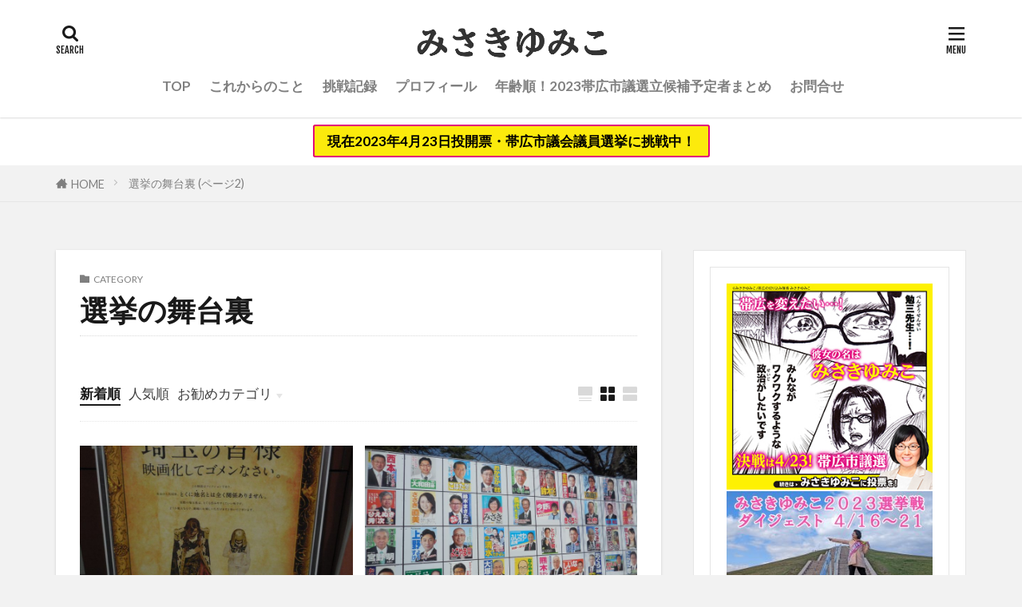

--- FILE ---
content_type: text/html; charset=UTF-8
request_url: https://misakiyumiko.com/category/senkyo/page/2/
body_size: 17709
content:

<!DOCTYPE html>

<html lang="ja" prefix="og: http://ogp.me/ns#" class="t-large">
<head prefix="og: http://ogp.me/ns# fb: http://ogp.me/ns/fb# article: http://ogp.me/ns/article#">
<meta charset="UTF-8">
<title>選挙の舞台裏│みさきゆみこ</title>
<meta name='robots' content='max-image-preview:large' />
<link rel='dns-prefetch' href='//webfonts.sakura.ne.jp' />
<link rel='dns-prefetch' href='//www.googletagmanager.com' />
<link rel='stylesheet' id='wp-block-library-css'  href='https://misakiyumiko.com/wp-includes/css/dist/block-library/style.min.css' type='text/css' media='all' />
<script src='https://misakiyumiko.com/wp-includes/js/jquery/jquery.min.js' id='jquery-core-js'></script>
<script src='https://misakiyumiko.com/wp-includes/js/jquery/jquery-migrate.min.js' id='jquery-migrate-js'></script>
<script src='//webfonts.sakura.ne.jp/js/sakurav3.js?fadein=0' id='typesquare_std-js'></script>

<!-- Site Kit によって追加された Google タグ（gtag.js）スニペット -->
<!-- Google アナリティクス スニペット (Site Kit が追加) -->
<script src='https://www.googletagmanager.com/gtag/js?id=G-FWB2QRNHLD' id='google_gtagjs-js' async></script>
<script id='google_gtagjs-js-after'>
window.dataLayer = window.dataLayer || [];function gtag(){dataLayer.push(arguments);}
gtag("set","linker",{"domains":["misakiyumiko.com"]});
gtag("js", new Date());
gtag("set", "developer_id.dZTNiMT", true);
gtag("config", "G-FWB2QRNHLD");
</script>
<link rel="https://api.w.org/" href="https://misakiyumiko.com/wp-json/" /><link rel="alternate" type="application/json" href="https://misakiyumiko.com/wp-json/wp/v2/categories/5" /><meta name="generator" content="Site Kit by Google 1.170.0" /><link class="css-async" rel href="https://misakiyumiko.com/wp-content/themes/the-thor/css/icon.min.css">
<link class="css-async" rel href="https://fonts.googleapis.com/css?family=Lato:100,300,400,700,900">
<link class="css-async" rel href="https://fonts.googleapis.com/css?family=Fjalla+One">
<link rel="stylesheet" href="https://misakiyumiko.com/wp-content/themes/the-thor/style.min.css">
<link class="css-async" rel href="https://misakiyumiko.com/wp-content/themes/the-thor-child/style-user.css?1554344601">
<link rel="prev" href="https://misakiyumiko.com/category/senkyo/" />
<link rel="next" href="https://misakiyumiko.com/category/senkyo/page/3/" />
<script src="https://ajax.googleapis.com/ajax/libs/jquery/1.12.4/jquery.min.js"></script>
<meta http-equiv="X-UA-Compatible" content="IE=edge">
<meta name="viewport" content="width=device-width, initial-scale=1, viewport-fit=cover"/>
<script>
(function(i,s,o,g,r,a,m){i['GoogleAnalyticsObject']=r;i[r]=i[r]||function(){
(i[r].q=i[r].q||[]).push(arguments)},i[r].l=1*new Date();a=s.createElement(o),
m=s.getElementsByTagName(o)[0];a.async=1;a.src=g;m.parentNode.insertBefore(a,m)
})(window,document,'script','https://www.google-analytics.com/analytics.js','ga');

ga('create', 'UA-138156557-1', 'auto');
ga('send', 'pageview');
</script>
<style>
.widget.widget_nav_menu ul.menu{border-color: rgba(226,3,124,0.15);}.widget.widget_nav_menu ul.menu li{border-color: rgba(226,3,124,0.75);}.widget.widget_nav_menu ul.menu .sub-menu li{border-color: rgba(226,3,124,0.15);}.widget.widget_nav_menu ul.menu .sub-menu li .sub-menu li:first-child{border-color: rgba(226,3,124,0.15);}.widget.widget_nav_menu ul.menu li a:hover{background-color: rgba(226,3,124,0.75);}.widget.widget_nav_menu ul.menu .current-menu-item > a{background-color: rgba(226,3,124,0.75);}.widget.widget_nav_menu ul.menu li .sub-menu li a:before {color:#e2037c;}.widget.widget_nav_menu ul.menu li a{background-color:#e2037c;}.widget.widget_nav_menu ul.menu .sub-menu a:hover{color:#e2037c;}.widget.widget_nav_menu ul.menu .sub-menu .current-menu-item a{color:#e2037c;}.widget.widget_categories ul{border-color: rgba(226,3,124,0.15);}.widget.widget_categories ul li{border-color: rgba(226,3,124,0.75);}.widget.widget_categories ul .children li{border-color: rgba(226,3,124,0.15);}.widget.widget_categories ul .children li .children li:first-child{border-color: rgba(226,3,124,0.15);}.widget.widget_categories ul li a:hover{background-color: rgba(226,3,124,0.75);}.widget.widget_categories ul .current-menu-item > a{background-color: rgba(226,3,124,0.75);}.widget.widget_categories ul li .children li a:before {color:#e2037c;}.widget.widget_categories ul li a{background-color:#e2037c;}.widget.widget_categories ul .children a:hover{color:#e2037c;}.widget.widget_categories ul .children .current-menu-item a{color:#e2037c;}.widgetSearch__input:hover{border-color:#e2037c;}.widgetCatTitle{background-color:#e2037c;}.widgetCatTitle__inner{background-color:#e2037c;}.widgetSearch__submit:hover{background-color:#e2037c;}.widgetProfile__sns{background-color:#e2037c;}.widget.widget_calendar .calendar_wrap tbody a:hover{background-color:#e2037c;}.widget ul li a:hover{color:#e2037c;}.widget.widget_rss .rsswidget:hover{color:#e2037c;}.widget.widget_tag_cloud a:hover{background-color:#e2037c;}.widget select:hover{border-color:#e2037c;}.widgetSearch__checkLabel:hover:after{border-color:#e2037c;}.widgetSearch__check:checked .widgetSearch__checkLabel:before, .widgetSearch__check:checked + .widgetSearch__checkLabel:before{border-color:#e2037c;}.widgetTab__item.current{border-top-color:#e2037c;}.widgetTab__item:hover{border-top-color:#e2037c;}.searchHead__title{background-color:#e2037c;}.searchHead__submit:hover{color:#e2037c;}.menuBtn__close:hover{color:#e2037c;}.menuBtn__link:hover{color:#e2037c;}@media only screen and (min-width: 992px){.menuBtn__link {background-color:#e2037c;}}.t-headerCenter .menuBtn__link:hover{color:#e2037c;}.searchBtn__close:hover{color:#e2037c;}.searchBtn__link:hover{color:#e2037c;}.breadcrumb__item a:hover{color:#e2037c;}.pager__item{color:#e2037c;}.pager__item:hover, .pager__item-current{background-color:#e2037c; color:#fff;}.page-numbers{color:#e2037c;}.page-numbers:hover, .page-numbers.current{background-color:#e2037c; color:#fff;}.pagePager__item{color:#e2037c;}.pagePager__item:hover, .pagePager__item-current{background-color:#e2037c; color:#fff;}.heading a:hover{color:#e2037c;}.eyecatch__cat{background-color:#e2037c;}.the__category{background-color:#e2037c;}.dateList__item a:hover{color:#e2037c;}.controllerFooter__item:last-child{background-color:#e2037c;}.controllerFooter__close{background-color:#e2037c;}.bottomFooter__topBtn{background-color:#e2037c;}.mask-color{background-color:#e2037c;}.mask-colorgray{background-color:#e2037c;}.pickup3__item{background-color:#e2037c;}.categoryBox__title{color:#e2037c;}.comments__list .comment-meta{background-color:#e2037c;}.comment-respond .submit{background-color:#e2037c;}.prevNext__pop{background-color:#e2037c;}.swiper-pagination-bullet-active{background-color:#e2037c;}.swiper-slider .swiper-button-next, .swiper-slider .swiper-container-rtl .swiper-button-prev, .swiper-slider .swiper-button-prev, .swiper-slider .swiper-container-rtl .swiper-button-next	{background-color:#e2037c;}body{background:#f2f2f2;}.infoHead{background-color:#ffffff;}.t-headerColor .l-header{background-color:#e2037c;}.t-headerColor .globalNavi::before{background: -webkit-gradient(linear,left top,right top,color-stop(0%,rgba(255,255,255,0)),color-stop(100%,#e2037c));}.t-headerColor .subNavi__link-pickup:hover{color:#e2037c;}.snsFooter{background-color:#02aed2}.widget-main .heading.heading-widget{background-color:#e2037c}.widget-main .heading.heading-widgetsimple{background-color:#e2037c}.widget-main .heading.heading-widgetsimplewide{background-color:#e2037c}.widget-main .heading.heading-widgetwide{background-color:#e2037c}.widget-main .heading.heading-widgetbottom:before{border-color:#e2037c}.widget-main .heading.heading-widgetborder{border-color:#e2037c}.widget-main .heading.heading-widgetborder::before,.widget-main .heading.heading-widgetborder::after{background-color:#e2037c}.widget-side .heading.heading-widget{background-color:#191919}.widget-side .heading.heading-widgetsimple{background-color:#191919}.widget-side .heading.heading-widgetsimplewide{background-color:#191919}.widget-side .heading.heading-widgetwide{background-color:#191919}.widget-side .heading.heading-widgetbottom:before{border-color:#191919}.widget-side .heading.heading-widgetborder{border-color:#191919}.widget-side .heading.heading-widgetborder::before,.widget-side .heading.heading-widgetborder::after{background-color:#191919}.widget-foot .heading.heading-widget{background-color:#191919}.widget-foot .heading.heading-widgetsimple{background-color:#191919}.widget-foot .heading.heading-widgetsimplewide{background-color:#191919}.widget-foot .heading.heading-widgetwide{background-color:#191919}.widget-foot .heading.heading-widgetbottom:before{border-color:#191919}.widget-foot .heading.heading-widgetborder{border-color:#191919}.widget-foot .heading.heading-widgetborder::before,.widget-foot .heading.heading-widgetborder::after{background-color:#191919}.widget-menu .heading.heading-widget{background-color:#e2037c}.widget-menu .heading.heading-widgetsimple{background-color:#e2037c}.widget-menu .heading.heading-widgetsimplewide{background-color:#e2037c}.widget-menu .heading.heading-widgetwide{background-color:#e2037c}.widget-menu .heading.heading-widgetbottom:before{border-color:#e2037c}.widget-menu .heading.heading-widgetborder{border-color:#e2037c}.widget-menu .heading.heading-widgetborder::before,.widget-menu .heading.heading-widgetborder::after{background-color:#e2037c}@media only screen and (min-width: 768px){.still {height: 600px;}}.pickupHead{background-color:#191919}.rankingBox__bg{background-color:#e2037c}.the__ribbon{background-color:#bc3531}.the__ribbon:after{border-left-color:#bc3531; border-right-color:#bc3531}.eyecatch__link.eyecatch__link-mask:hover::after{content: "続きを読む";}.eyecatch__link.eyecatch__link-maskzoom:hover::after{content: "続きを読む";}.eyecatch__link.eyecatch__link-maskzoomrotate:hover::after{content: "続きを読む";}.postCta.u-border{border-color:#3970a2}.content .afTagBox__btnDetail{background-color:#0066bf;}.widget .widgetAfTag__btnDetail{background-color:#0066bf;}.content .afTagBox__btnAf{background-color:#e2037c;}.widget .widgetAfTag__btnAf{background-color:#e2037c;}.content a{color:#0077ff;}.phrase a{color:#0077ff;}.content .sitemap li a:hover{color:#0077ff;}.content h2 a:hover,.content h3 a:hover,.content h4 a:hover,.content h5 a:hover{color:#0077ff;}.content ul.menu li a:hover{color:#0077ff;}.content .es-LiconBox:before{background-color:#a83f3f;}.content .es-LiconCircle:before{background-color:#a83f3f;}.content .es-BTiconBox:before{background-color:#a83f3f;}.content .es-BTiconCircle:before{background-color:#a83f3f;}.content .es-BiconObi{border-color:#a83f3f;}.content .es-BiconCorner:before{background-color:#a83f3f;}.content .es-BiconCircle:before{background-color:#a83f3f;}.content .es-BmarkHatena::before{background-color:#005293;}.content .es-BmarkExcl::before{background-color:#b60105;}.content .es-BmarkQ::before{background-color:#005293;}.content .es-BmarkQ::after{border-top-color:#005293;}.content .es-BmarkA::before{color:#b60105;}.content .es-BsubTradi::before{color:#ffffff;background-color:#b60105;border-color:#b60105;}.btn__link-primary{color:#ffffff; background-color:#b2384e;}.content .btn__link-primary{color:#ffffff; background-color:#b2384e;}.searchBtn__contentInner .btn__link-search{color:#ffffff; background-color:#b2384e;}.btn__link-secondary{color:#ffffff; background-color:#b2384e;}.content .btn__link-secondary{color:#ffffff; background-color:#b2384e;}.btn__link-search{color:#ffffff; background-color:#b2384e;}.btn__link-normal{color:#b2384e;}.content .btn__link-normal{color:#b2384e;}.btn__link-normal:hover{background-color:#b2384e;}.content .btn__link-normal:hover{background-color:#b2384e;}.comments__list .comment-reply-link{color:#b2384e;}.comments__list .comment-reply-link:hover{background-color:#b2384e;}@media only screen and (min-width: 992px){.subNavi__link-pickup{color:#b2384e;}}@media only screen and (min-width: 992px){.subNavi__link-pickup:hover{background-color:#b2384e;}}.partsH2-4 h2{color:#191919;}.partsH2-4 h2::before{border-color:#b2384e;}.partsH2-4 h2::after{border-color:#d8d8d8;}.partsH3-61 h3{color:#191919;}.partsH3-61 h3::after{background-color:#b2384e;}.content h4{color:#191919}.content h5{color:#191919}.content ul > li::before{color:#a83f3f;}.content ul{color:#191919;}.content ol > li::before{color:#a83f3f; border-color:#a83f3f;}.content ol > li > ol > li::before{background-color:#a83f3f; border-color:#a83f3f;}.content ol > li > ol > li > ol > li::before{color:#a83f3f; border-color:#a83f3f;}.content ol{color:#191919;}.content .balloon .balloon__text{color:#191919; background-color:#f2f2f2;}.content .balloon .balloon__text-left:before{border-left-color:#f2f2f2;}.content .balloon .balloon__text-right:before{border-right-color:#f2f2f2;}.content .balloon-boder .balloon__text{color:#191919; background-color:#ffffff;  border-color:#d8d8d8;}.content .balloon-boder .balloon__text-left:before{border-left-color:#d8d8d8;}.content .balloon-boder .balloon__text-left:after{border-left-color:#ffffff;}.content .balloon-boder .balloon__text-right:before{border-right-color:#d8d8d8;}.content .balloon-boder .balloon__text-right:after{border-right-color:#ffffff;}.content blockquote{color:#191919; background-color:#f2f2f2;}.content blockquote::before{color:#d8d8d8;}.content table{color:#191919; border-top-color:#E5E5E5; border-left-color:#E5E5E5;}.content table th{background:#7f7f7f; color:#ffffff; ;border-right-color:#E5E5E5; border-bottom-color:#E5E5E5;}.content table td{background:#ffffff; ;border-right-color:#E5E5E5; border-bottom-color:#E5E5E5;}.content table tr:nth-child(odd) td{background-color:#f2f2f2;}
</style>
<link rel="icon" href="https://misakiyumiko.com/wp-content/uploads/2019/04/cropped-misakiyumiko_up-32x32.png" sizes="32x32" />
<link rel="icon" href="https://misakiyumiko.com/wp-content/uploads/2019/04/cropped-misakiyumiko_up-192x192.png" sizes="192x192" />
<link rel="apple-touch-icon" href="https://misakiyumiko.com/wp-content/uploads/2019/04/cropped-misakiyumiko_up-180x180.png" />
<meta name="msapplication-TileImage" content="https://misakiyumiko.com/wp-content/uploads/2019/04/cropped-misakiyumiko_up-270x270.png" />
		<style type="text/css" id="wp-custom-css">
			/*お知らせの流れストップ*/
.infoHead {
	text-align: center;/*中央配置*/
}
.infoHead__text {
	display: inline;
	padding: 8px 16px; /*ボタンの余白上下、余白左右*/
	border: solid 2px rgb(226, 3, 124); /*囲み罫設定*/
	border-radius: 3px; /*囲み罫角丸*/
	background-color: #FCEA0C; /*ボタン部分の背景色*/
	box-shadow: 0 0 4px #FFF; /*ボタン部分の影*/
	color: #000; /*文字色*/
	line-height: 5rem; /*お知らせエリアの縦幅*/
}		</style>
		<meta property="og:site_name" content="みさきゆみこ" />
<meta property="og:type" content="website" />
<meta property="og:title" content="選挙の舞台裏│みさきゆみこ" />
<meta property="og:description" content="帯広市" />
<meta property="og:url" content="https://misakiyumiko.com/category/senkyo/" />
<meta property="og:image" content="https://misakiyumiko.com/wp-content/uploads/2019/04/misakiyumiko_up.png" />
<meta name="twitter:card" content="summary_large_image" />
<meta name="twitter:site" content="@misakifes1" />


</head>
<body class="t-logoSp30 t-logoPc50 t-headerCenter t-footerFixed" id="top">


  <!--l-header-->
  <header class="l-header l-header-shadow">
    <div class="container container-header">

      <!--logo-->
			<p class="siteTitle">
				<a class="siteTitle__link" href="https://misakiyumiko.com">
											<img class="siteTitle__logo" src="https://misakiyumiko.com/wp-content/uploads/2019/04/title1.png" alt="みさきゆみこ" width="1223" height="195" >
					        </a>
      </p>      <!--/logo-->


      				<!--globalNavi-->
				<nav class="globalNavi">
					<div class="globalNavi__inner">
            <ul class="globalNavi__list"><li id="menu-item-251" class="menu-item menu-item-type-custom menu-item-object-custom menu-item-home menu-item-251"><a href="https://misakiyumiko.com/">TOP</a></li>
<li id="menu-item-663" class="menu-item menu-item-type-post_type menu-item-object-post menu-item-663"><a href="https://misakiyumiko.com/991/">これからのこと</a></li>
<li id="menu-item-669" class="menu-item menu-item-type-post_type menu-item-object-page menu-item-669"><a href="https://misakiyumiko.com/challenge/">挑戦記録</a></li>
<li id="menu-item-47" class="menu-item menu-item-type-post_type menu-item-object-page menu-item-47"><a href="https://misakiyumiko.com/profile/">プロフィール</a></li>
<li id="menu-item-1449" class="menu-item menu-item-type-post_type menu-item-object-post menu-item-1449"><a href="https://misakiyumiko.com/2023candidatelist_age/">年齢順！2023帯広市議選立候補予定者まとめ</a></li>
<li id="menu-item-250" class="menu-item menu-item-type-post_type menu-item-object-page menu-item-250"><a href="https://misakiyumiko.com/inquiry/">お問合せ</a></li>
</ul>					</div>
				</nav>
				<!--/globalNavi-->
			

			

            <!--searchBtn-->
			<div class="searchBtn searchBtn-right">
        <input class="searchBtn__checkbox" id="searchBtn-checkbox" type="checkbox">
        <label class="searchBtn__link searchBtn__link-text icon-search" for="searchBtn-checkbox"></label>
        <label class="searchBtn__unshown" for="searchBtn-checkbox"></label>

        <div class="searchBtn__content">
          <div class="searchBtn__scroll">
            <label class="searchBtn__close" for="searchBtn-checkbox"><i class="icon-close"></i>CLOSE</label>
            <div class="searchBtn__contentInner">
              <aside class="widget">
  <div class="widgetSearch">
    <form method="get" action="https://misakiyumiko.com" target="_top">
  <div class="widgetSearch__contents">
    <h3 class="heading heading-tertiary">キーワード</h3>
    <input class="widgetSearch__input widgetSearch__input-max" type="text" name="s" placeholder="キーワードを入力" value="">

        <ol class="widgetSearch__word">
            <li class="widgetSearch__wordItem"><a href="https://misakiyumiko.com?s=帯広市">帯広市</a></li>
	              <li class="widgetSearch__wordItem"><a href="https://misakiyumiko.com?s=選挙">選挙</a></li>
	              <li class="widgetSearch__wordItem"><a href="https://misakiyumiko.com?s=市議会">市議会</a></li>
	              <li class="widgetSearch__wordItem"><a href="https://misakiyumiko.com?s=議員">議員</a></li>
	              <li class="widgetSearch__wordItem"><a href="https://misakiyumiko.com?s=市民">市民</a></li>
	      </ol>
    
  </div>

  <div class="widgetSearch__contents">
    <h3 class="heading heading-tertiary">カテゴリー</h3>
	<select  name='cat' id='cat_697722cbd2081' class='widgetSearch__select' >
	<option value=''>カテゴリーを選択</option>
	<option class="level-0" value="1">新着情報</option>
	<option class="level-0" value="4">政治の舞台裏</option>
	<option class="level-0" value="5" selected="selected">選挙の舞台裏</option>
	<option class="level-0" value="6">まつりごと</option>
	<option class="level-0" value="7">みさきごと</option>
	<option class="level-0" value="8">帯広あれこれ</option>
	<option class="level-0" value="9">十勝つれづれ</option>
	<option class="level-0" value="270">ひがし北海道ごと</option>
</select>
  </div>

  	<div class="widgetSearch__tag">
    <h3 class="heading heading-tertiary">タグ</h3>
    <label><input class="widgetSearch__check" type="checkbox" name="tag[]" value="%ef%bc%92%e6%9e%9a%e7%9b%ae" /><span class="widgetSearch__checkLabel">２枚目</span></label><label><input class="widgetSearch__check" type="checkbox" name="tag[]" value="akb%e7%b7%8f%e9%81%b8%e6%8c%99" /><span class="widgetSearch__checkLabel">AKB総選挙</span></label><label><input class="widgetSearch__check" type="checkbox" name="tag[]" value="%ef%bd%83%ef%bd%81%ef%bd%8e%ef%bc%8d%ef%bd%90%ef%bd%81%ef%bd%93%ef%bd%93" /><span class="widgetSearch__checkLabel">ＣＡＮ－ＰＡＳＳ</span></label><label><input class="widgetSearch__check" type="checkbox" name="tag[]" value="iot" /><span class="widgetSearch__checkLabel">IoT</span></label><label><input class="widgetSearch__check" type="checkbox" name="tag[]" value="lig" /><span class="widgetSearch__checkLabel">LIG</span></label><label><input class="widgetSearch__check" type="checkbox" name="tag[]" value="npo" /><span class="widgetSearch__checkLabel">NPO</span></label><label><input class="widgetSearch__check" type="checkbox" name="tag[]" value="octv" /><span class="widgetSearch__checkLabel">OCTV</span></label><label><input class="widgetSearch__check" type="checkbox" name="tag[]" value="power" /><span class="widgetSearch__checkLabel">POWER</span></label><label><input class="widgetSearch__check" type="checkbox" name="tag[]" value="qa" /><span class="widgetSearch__checkLabel">QA</span></label><label><input class="widgetSearch__check" type="checkbox" name="tag[]" value="sns" /><span class="widgetSearch__checkLabel">SNS</span></label><label><input class="widgetSearch__check" type="checkbox" name="tag[]" value="sns%e7%99%ba%e4%bf%a1" /><span class="widgetSearch__checkLabel">SNS発信</span></label><label><input class="widgetSearch__check" type="checkbox" name="tag[]" value="twitter" /><span class="widgetSearch__checkLabel">twitter</span></label><label><input class="widgetSearch__check" type="checkbox" name="tag[]" value="twitter%e3%81%ae%e4%ba%ba" /><span class="widgetSearch__checkLabel">twitterの人</span></label><label><input class="widgetSearch__check" type="checkbox" name="tag[]" value="vr%e9%81%8b%e5%8b%95%e4%bc%9a" /><span class="widgetSearch__checkLabel">VR運動会</span></label><label><input class="widgetSearch__check" type="checkbox" name="tag[]" value="web" /><span class="widgetSearch__checkLabel">WEB</span></label><label><input class="widgetSearch__check" type="checkbox" name="tag[]" value="wew%e3%81%a8%e3%81%8b%e3%81%a1" /><span class="widgetSearch__checkLabel">WEWとかち</span></label><label><input class="widgetSearch__check" type="checkbox" name="tag[]" value="%e3%82%a2%e3%82%a4%e3%82%b9%e3%82%ad%e3%83%a3%e3%83%b3%e3%83%89%e3%83%ab" /><span class="widgetSearch__checkLabel">アイスキャンドル</span></label><label><input class="widgetSearch__check" type="checkbox" name="tag[]" value="%e3%82%a2%e3%82%a4%e3%82%b9%e3%82%ad%e3%83%a3%e3%83%b3%e3%83%89%e3%83%ab%e3%83%95%e3%82%a7%e3%82%b9%e3%83%86%e3%82%a3%e3%83%90%e3%83%ab" /><span class="widgetSearch__checkLabel">アイスキャンドルフェスティバル</span></label><label><input class="widgetSearch__check" type="checkbox" name="tag[]" value="%e3%82%a4%e3%83%b3%e3%82%bf%e3%83%93%e3%83%a5%e3%83%bc" /><span class="widgetSearch__checkLabel">インタビュー</span></label><label><input class="widgetSearch__check" type="checkbox" name="tag[]" value="%e3%82%a4%e3%83%b3%e3%83%87%e3%82%a2%e3%83%b3" /><span class="widgetSearch__checkLabel">インデアン</span></label><label><input class="widgetSearch__check" type="checkbox" name="tag[]" value="%e3%81%8a%e3%81%b3%e3%81%a8%e3%82%93" /><span class="widgetSearch__checkLabel">おびとん</span></label><label><input class="widgetSearch__check" type="checkbox" name="tag[]" value="%e3%81%8a%e3%81%b3%e3%81%b4%e3%82%88" /><span class="widgetSearch__checkLabel">おびぴよ</span></label><label><input class="widgetSearch__check" type="checkbox" name="tag[]" value="%e3%81%8a%e3%81%b3%e3%81%b2%e3%82%8d%e3%82%a4%e3%83%ab%e3%83%9f%e3%83%8d%e3%83%bc%e3%82%b7%e3%83%a7%e3%83%b3" /><span class="widgetSearch__checkLabel">おびひろイルミネーション</span></label><label><input class="widgetSearch__check" type="checkbox" name="tag[]" value="%e3%81%8a%e3%81%b3%e3%81%b2%e3%82%8d%e3%82%a4%e3%83%ab%e3%83%9f%e3%83%8d%e3%83%bc%e3%82%b7%e3%83%a7%e3%83%b3%e3%83%97%e3%83%ad%e3%82%b8%e3%82%a7%e3%82%af%e3%83%88" /><span class="widgetSearch__checkLabel">おびひろイルミネーションプロジェクト</span></label><label><input class="widgetSearch__check" type="checkbox" name="tag[]" value="%e3%81%8a%e3%81%b3%e3%81%b2%e3%82%8d%e6%b0%b7%e3%81%be%e3%81%a4%e3%82%8a" /><span class="widgetSearch__checkLabel">おびひろ氷まつり</span></label><label><input class="widgetSearch__check" type="checkbox" name="tag[]" value="%e3%81%8a%e3%82%82%e3%81%84%e3%82%84%e3%82%8a%e3%83%a9%e3%82%a4%e3%83%88" /><span class="widgetSearch__checkLabel">おもいやりライト</span></label><label><input class="widgetSearch__check" type="checkbox" name="tag[]" value="%e3%81%8a%e5%be%97%e6%84%8f%e6%a7%98%e5%b0%82%e7%94%a8%e3%83%a9%e3%82%a6%e3%83%b3%e3%82%b8" /><span class="widgetSearch__checkLabel">お得意様専用ラウンジ</span></label><label><input class="widgetSearch__check" type="checkbox" name="tag[]" value="%e3%81%8a%e6%89%8b%e3%81%b5%e3%82%8a" /><span class="widgetSearch__checkLabel">お手ふり</span></label><label><input class="widgetSearch__check" type="checkbox" name="tag[]" value="%e3%82%ab%e3%83%bc%e3%83%aa%e3%83%b3%e3%82%b0" /><span class="widgetSearch__checkLabel">カーリング</span></label><label><input class="widgetSearch__check" type="checkbox" name="tag[]" value="%e3%82%ad%e3%83%a3%e3%83%83%e3%83%84%e3%82%a2%e3%82%a4" /><span class="widgetSearch__checkLabel">キャッツアイ</span></label><label><input class="widgetSearch__check" type="checkbox" name="tag[]" value="%e3%82%ad%e3%83%b3%e3%82%b0%e3%82%b8%e3%83%a0" /><span class="widgetSearch__checkLabel">キングジム</span></label><label><input class="widgetSearch__check" type="checkbox" name="tag[]" value="%e3%81%93%e3%81%a9%e3%82%82%e9%a3%9f%e5%a0%82" /><span class="widgetSearch__checkLabel">こども食堂</span></label><label><input class="widgetSearch__check" type="checkbox" name="tag[]" value="%e3%81%94%e5%ae%b9%e8%b5%a6%e3%81%a9%e3%82%89%e3%82%84%e3%81%8d" /><span class="widgetSearch__checkLabel">ご容赦どらやき</span></label><label><input class="widgetSearch__check" type="checkbox" name="tag[]" value="%e3%81%94%e6%8c%a8%e6%8b%b6" /><span class="widgetSearch__checkLabel">ご挨拶</span></label><label><input class="widgetSearch__check" type="checkbox" name="tag[]" value="%e3%82%b5%e3%82%a4%e3%82%af%e3%83%ab%e3%83%84%e3%83%bc%e3%83%aa%e3%82%ba%e3%83%a0" /><span class="widgetSearch__checkLabel">サイクルツーリズム</span></label><label><input class="widgetSearch__check" type="checkbox" name="tag[]" value="%e3%82%b5%e3%83%af%e3%83%a9%e3%82%b3%e3%83%bc%e3%83%92%e3%83%bc" /><span class="widgetSearch__checkLabel">サワラコーヒー</span></label><label><input class="widgetSearch__check" type="checkbox" name="tag[]" value="%e3%82%b7%e3%83%a3%e3%83%bc%e3%83%97" /><span class="widgetSearch__checkLabel">シャープ</span></label><label><input class="widgetSearch__check" type="checkbox" name="tag[]" value="%e3%82%bb%e3%82%ac" /><span class="widgetSearch__checkLabel">セガ</span></label><label><input class="widgetSearch__check" type="checkbox" name="tag[]" value="%e3%82%bb%e3%83%9f%e3%83%8a%e3%83%bc" /><span class="widgetSearch__checkLabel">セミナー</span></label><label><input class="widgetSearch__check" type="checkbox" name="tag[]" value="%e3%82%bf%e3%83%83%e3%82%ab%e3%83%bc" /><span class="widgetSearch__checkLabel">タッカー</span></label><label><input class="widgetSearch__check" type="checkbox" name="tag[]" value="%e3%82%bf%e3%83%8b%e3%82%bf" /><span class="widgetSearch__checkLabel">タニタ</span></label><label><input class="widgetSearch__check" type="checkbox" name="tag[]" value="%e3%81%a8%e3%81%8b%e3%81%a1%e6%a4%9c%e5%ae%9a%e8%b3%87%e6%a0%bc%e8%a9%a6%e9%a8%93" /><span class="widgetSearch__checkLabel">とかち検定;資格試験</span></label><label><input class="widgetSearch__check" type="checkbox" name="tag[]" value="%e3%81%a9%e3%82%89%e3%82%84%e3%81%8d" /><span class="widgetSearch__checkLabel">どらやき</span></label><label><input class="widgetSearch__check" type="checkbox" name="tag[]" value="%e3%81%aa%e3%81%a4%e3%81%9e%e3%82%89" /><span class="widgetSearch__checkLabel">なつぞら</span></label><label><input class="widgetSearch__check" type="checkbox" name="tag[]" value="%e3%83%8d%e3%83%83%e3%83%88%e3%83%8b%e3%83%a5%e3%83%bc%e3%82%b9" /><span class="widgetSearch__checkLabel">ネットニュース</span></label><label><input class="widgetSearch__check" type="checkbox" name="tag[]" value="%e3%83%8e%e3%83%b3%e3%83%9b%e3%83%a2%e7%89%9b%e4%b9%b3%e7%89%9b%e4%b9%b3%e3%83%90%e3%82%bf%e3%83%bc%e7%89%9b%e4%b9%b3%e6%b6%88%e8%b2%bb%e3%83%8e%e3%83%b3%e3%83%9b%e3%83%a2" /><span class="widgetSearch__checkLabel">ノンホモ牛乳;牛乳;バター;牛乳消費;ノンホモ</span></label><label><input class="widgetSearch__check" type="checkbox" name="tag[]" value="%e3%83%91%e3%83%bc%e3%83%86%e3%82%a3" /><span class="widgetSearch__checkLabel">パーティ</span></label><label><input class="widgetSearch__check" type="checkbox" name="tag[]" value="%e3%83%90%e3%82%a4%e3%82%ad%e3%83%b3%e3%82%b0" /><span class="widgetSearch__checkLabel">バイキング</span></label><label><input class="widgetSearch__check" type="checkbox" name="tag[]" value="%e3%83%8f%e3%82%ac%e3%82%ad" /><span class="widgetSearch__checkLabel">ハガキ</span></label><label><input class="widgetSearch__check" type="checkbox" name="tag[]" value="%e3%81%b2%e3%81%8c%e3%81%97%e5%8c%97%e6%b5%b7%e9%81%93" /><span class="widgetSearch__checkLabel">ひがし北海道</span></label><label><input class="widgetSearch__check" type="checkbox" name="tag[]" value="%e3%83%95%e3%83%bc%e3%83%89%e3%83%90%e3%83%ac%e3%83%bc%e3%81%a8%e3%81%8b%e3%81%a1%e3%83%9e%e3%83%a9%e3%82%bd%e3%83%b3" /><span class="widgetSearch__checkLabel">フードバレーとかちマラソン</span></label><label><input class="widgetSearch__check" type="checkbox" name="tag[]" value="%e3%83%96%e3%83%a9%e3%83%b3%e3%83%87%e3%82%a3%e3%83%b3%e3%82%b0" /><span class="widgetSearch__checkLabel">ブランディング</span></label><label><input class="widgetSearch__check" type="checkbox" name="tag[]" value="%e3%83%96%e3%83%ad%e3%82%b0" /><span class="widgetSearch__checkLabel">ブログ</span></label><label><input class="widgetSearch__check" type="checkbox" name="tag[]" value="%e3%83%9d%e3%82%a4%e3%83%b3%e3%83%88%e3%82%ab%e3%83%bc%e3%83%89" /><span class="widgetSearch__checkLabel">ポイントカード</span></label><label><input class="widgetSearch__check" type="checkbox" name="tag[]" value="%e3%83%9d%e3%82%b9%e3%82%bf%e3%83%bc" /><span class="widgetSearch__checkLabel">ポスター</span></label><label><input class="widgetSearch__check" type="checkbox" name="tag[]" value="%e3%83%9d%e3%82%b9%e3%82%bf%e3%83%bc%e8%b2%bc%e3%82%8a" /><span class="widgetSearch__checkLabel">ポスター貼り</span></label><label><input class="widgetSearch__check" type="checkbox" name="tag[]" value="%e3%83%9e%e3%83%bc%e3%82%b1%e3%83%86%e3%82%a3%e3%83%b3%e3%82%b0" /><span class="widgetSearch__checkLabel">マーケティング</span></label><label><input class="widgetSearch__check" type="checkbox" name="tag[]" value="%e3%83%9e%e3%82%a4%e3%83%8e%e3%83%aa%e3%83%86%e3%82%a3" /><span class="widgetSearch__checkLabel">マイノリティ</span></label><label><input class="widgetSearch__check" type="checkbox" name="tag[]" value="%e3%83%9e%e3%82%b8%e3%83%a7%e3%83%aa%e3%83%86%e3%82%a3" /><span class="widgetSearch__checkLabel">マジョリティ</span></label><label><input class="widgetSearch__check" type="checkbox" name="tag[]" value="%e3%83%9e%e3%82%b9%e3%82%b3%e3%83%9f" /><span class="widgetSearch__checkLabel">マスコミ</span></label><label><input class="widgetSearch__check" type="checkbox" name="tag[]" value="%e3%81%be%e3%81%a1%e3%82%bc%e3%83%9f" /><span class="widgetSearch__checkLabel">まちゼミ</span></label><label><input class="widgetSearch__check" type="checkbox" name="tag[]" value="%e3%81%be%e3%81%a1%e3%81%ae%e5%a3%b0" /><span class="widgetSearch__checkLabel">まちの声</span></label><label><input class="widgetSearch__check" type="checkbox" name="tag[]" value="%e3%83%9e%e3%83%ab%e3%82%bb%e3%82%a4" /><span class="widgetSearch__checkLabel">マルセイ</span></label><label><input class="widgetSearch__check" type="checkbox" name="tag[]" value="%e3%83%9e%e3%83%ab%e3%82%bb%e3%82%a4%e3%82%a2%e3%82%a4%e3%82%b9%e3%82%b5%e3%83%b3%e3%83%89" /><span class="widgetSearch__checkLabel">マルセイアイスサンド</span></label><label><input class="widgetSearch__check" type="checkbox" name="tag[]" value="%e3%83%9e%e3%83%ab%e3%82%bb%e3%82%a4%e3%83%90%e3%82%bf%e3%83%bc%e3%82%b5%e3%83%b3%e3%83%89" /><span class="widgetSearch__checkLabel">マルセイバターサンド</span></label><label><input class="widgetSearch__check" type="checkbox" name="tag[]" value="%e3%81%bf%e3%81%95%e3%81%8d%e3%82%86%e3%81%bf%e3%81%93" /><span class="widgetSearch__checkLabel">みさきゆみこ</span></label><label><input class="widgetSearch__check" type="checkbox" name="tag[]" value="%e3%83%a9%e3%83%bb%e3%83%aa%e3%83%99%e3%83%a9%ef%bc%88la-libera%ef%bc%89" /><span class="widgetSearch__checkLabel">ラ・リベラ（La libera）</span></label><label><input class="widgetSearch__check" type="checkbox" name="tag[]" value="%e3%83%a9%e3%82%a6%e3%83%b3%e3%82%b8" /><span class="widgetSearch__checkLabel">ラウンジ</span></label><label><input class="widgetSearch__check" type="checkbox" name="tag[]" value="%e3%82%8c%e3%81%84%e3%82%8f%e6%96%b0%e9%81%b8%e7%b5%84" /><span class="widgetSearch__checkLabel">れいわ新選組</span></label><label><input class="widgetSearch__check" type="checkbox" name="tag[]" value="%e3%83%ac%e3%83%aa%e3%82%b8%e3%82%a8%e3%83%b3%e3%82%b9" /><span class="widgetSearch__checkLabel">レリジエンス</span></label><label><input class="widgetSearch__check" type="checkbox" name="tag[]" value="%e3%82%8f%e3%82%89%e3%81%97%e3%81%b9" /><span class="widgetSearch__checkLabel">わらしべ</span></label><label><input class="widgetSearch__check" type="checkbox" name="tag[]" value="%e4%b8%80%e8%88%ac%e4%ba%ba" /><span class="widgetSearch__checkLabel">一般人</span></label><label><input class="widgetSearch__check" type="checkbox" name="tag[]" value="%e4%b8%89%e5%b4%8e%e8%a3%95%e7%be%8e%e5%ad%90" /><span class="widgetSearch__checkLabel">三崎裕美子</span></label><label><input class="widgetSearch__check" type="checkbox" name="tag[]" value="%e4%b8%8a%e9%87%8e%e3%82%88%e3%81%86%e3%81%99%e3%81%91" /><span class="widgetSearch__checkLabel">上野ようすけ</span></label><label><input class="widgetSearch__check" type="checkbox" name="tag[]" value="%e4%b8%8a%e9%87%8e%e5%ba%b8%e4%bb%8b" /><span class="widgetSearch__checkLabel">上野庸介</span></label><label><input class="widgetSearch__check" type="checkbox" name="tag[]" value="%e4%b8%ad%e3%81%ae%e4%ba%ba" /><span class="widgetSearch__checkLabel">中の人</span></label><label><input class="widgetSearch__check" type="checkbox" name="tag[]" value="%e4%b8%ad%e6%9c%ad%e5%86%85" /><span class="widgetSearch__checkLabel">中札内</span></label><label><input class="widgetSearch__check" type="checkbox" name="tag[]" value="%e4%b8%ad%e6%9c%ad%e5%86%85%e6%9d%91" /><span class="widgetSearch__checkLabel">中札内村</span></label><label><input class="widgetSearch__check" type="checkbox" name="tag[]" value="%e4%ba%8c%e7%90%83%e5%bc%8f%e3%83%97%e3%83%a9%e3%83%8d%e3%82%bf%e3%83%aa%e3%82%a6%e3%83%a0%e5%b8%af%e5%ba%83%e5%b8%82%e5%85%90%e7%ab%a5%e4%bc%9a%e9%a4%a8%e5%b8%af%e5%ba%83%e5%85%90%e7%ab%a5" /><span class="widgetSearch__checkLabel">二球式;プラネタリウム;帯広市児童会館;帯広児童会館;宇宙兄弟;帯広市</span></label><label><input class="widgetSearch__check" type="checkbox" name="tag[]" value="%e4%ba%a4%e9%80%9a%e5%ae%89%e5%85%a8" /><span class="widgetSearch__checkLabel">交通安全</span></label><label><input class="widgetSearch__check" type="checkbox" name="tag[]" value="%e4%ba%ba%e8%84%88" /><span class="widgetSearch__checkLabel">人脈</span></label><label><input class="widgetSearch__check" type="checkbox" name="tag[]" value="%e4%bb%8b%e8%ad%b7" /><span class="widgetSearch__checkLabel">介護</span></label><label><input class="widgetSearch__check" type="checkbox" name="tag[]" value="%e4%bb%a3%e5%bc%81%e8%80%85" /><span class="widgetSearch__checkLabel">代弁者</span></label><label><input class="widgetSearch__check" type="checkbox" name="tag[]" value="%e4%bb%a4%e5%92%8c" /><span class="widgetSearch__checkLabel">令和</span></label><label><input class="widgetSearch__check" type="checkbox" name="tag[]" value="%e4%bc%9a%e6%b4%be" /><span class="widgetSearch__checkLabel">会派</span></label><label><input class="widgetSearch__check" type="checkbox" name="tag[]" value="%e4%bf%a1%e6%95%99%e5%91%8a%e7%99%bd" /><span class="widgetSearch__checkLabel">信教告白</span></label><label><input class="widgetSearch__check" type="checkbox" name="tag[]" value="%e4%bf%ae%e6%ad%a3" /><span class="widgetSearch__checkLabel">修正</span></label><label><input class="widgetSearch__check" type="checkbox" name="tag[]" value="%e5%81%8f%e8%a6%8b" /><span class="widgetSearch__checkLabel">偏見</span></label><label><input class="widgetSearch__check" type="checkbox" name="tag[]" value="%e5%85%88%e4%ba%ba%e3%82%ab%e3%83%bc%e3%83%89%e5%8c%97%e6%b5%b7%e9%81%93" /><span class="widgetSearch__checkLabel">先人カード;北海道</span></label><label><input class="widgetSearch__check" type="checkbox" name="tag[]" value="%e5%85%a5%e3%82%8c%e6%9b%bf%e3%82%8f%e3%82%8a" /><span class="widgetSearch__checkLabel">入れ替わり</span></label><label><input class="widgetSearch__check" type="checkbox" name="tag[]" value="%e5%85%ac%e5%8b%99%e5%93%a1%e8%a9%a6%e9%a8%93" /><span class="widgetSearch__checkLabel">公務員試験</span></label><label><input class="widgetSearch__check" type="checkbox" name="tag[]" value="%e5%85%ac%e5%b9%b3" /><span class="widgetSearch__checkLabel">公平</span></label><label><input class="widgetSearch__check" type="checkbox" name="tag[]" value="%e5%85%ac%e6%ad%a3" /><span class="widgetSearch__checkLabel">公正</span></label><label><input class="widgetSearch__check" type="checkbox" name="tag[]" value="%e5%85%ac%e7%a4%ba" /><span class="widgetSearch__checkLabel">公示</span></label><label><input class="widgetSearch__check" type="checkbox" name="tag[]" value="%e5%85%ac%e9%81%b8%e6%b3%95" /><span class="widgetSearch__checkLabel">公選法</span></label><label><input class="widgetSearch__check" type="checkbox" name="tag[]" value="%e5%85%ad%e8%8a%b1%e4%ba%ad" /><span class="widgetSearch__checkLabel">六花亭</span></label><label><input class="widgetSearch__check" type="checkbox" name="tag[]" value="%e5%86%85%e9%96%a3%e6%94%af%e6%8c%81%e7%8e%87" /><span class="widgetSearch__checkLabel">内閣支持率</span></label><label><input class="widgetSearch__check" type="checkbox" name="tag[]" value="%e5%86%99%e7%9c%9f" /><span class="widgetSearch__checkLabel">写真</span></label><label><input class="widgetSearch__check" type="checkbox" name="tag[]" value="%e5%87%ba%e9%99%a3%e5%bc%8f" /><span class="widgetSearch__checkLabel">出陣式</span></label><label><input class="widgetSearch__check" type="checkbox" name="tag[]" value="%e5%88%9d%e5%af%be%e9%9d%a2" /><span class="widgetSearch__checkLabel">初対面</span></label><label><input class="widgetSearch__check" type="checkbox" name="tag[]" value="%e5%88%9d%e6%bc%94%e8%aa%ac" /><span class="widgetSearch__checkLabel">初演説</span></label><label><input class="widgetSearch__check" type="checkbox" name="tag[]" value="%e5%89%b5%e6%a5%ad%e5%b8%8c%e6%9c%9b%e8%80%85" /><span class="widgetSearch__checkLabel">創業希望者</span></label><label><input class="widgetSearch__check" type="checkbox" name="tag[]" value="%e5%8b%87%e6%b0%97" /><span class="widgetSearch__checkLabel">勇気</span></label><label><input class="widgetSearch__check" type="checkbox" name="tag[]" value="%e5%8c%97%e6%b5%b7%e9%81%93%e9%81%b8%e6%8c%99%e5%8c%ba" /><span class="widgetSearch__checkLabel">北海道選挙区</span></label><label><input class="widgetSearch__check" type="checkbox" name="tag[]" value="%e5%8d%81%e5%8b%9ddeadspace" /><span class="widgetSearch__checkLabel">十勝DEADspace</span></label><label><input class="widgetSearch__check" type="checkbox" name="tag[]" value="%e5%8d%81%e5%8b%9d%e6%97%a5%e8%aa%8c" /><span class="widgetSearch__checkLabel">十勝日誌</span></label><label><input class="widgetSearch__check" type="checkbox" name="tag[]" value="%e5%8f%82%e9%99%a2%e9%81%b8" /><span class="widgetSearch__checkLabel">参院選</span></label><label><input class="widgetSearch__check" type="checkbox" name="tag[]" value="%e5%91%8a%e7%9f%a5%e5%8d%94%e5%8a%9b%e4%be%9d%e9%a0%bc" /><span class="widgetSearch__checkLabel">告知協力依頼</span></label><label><input class="widgetSearch__check" type="checkbox" name="tag[]" value="%e5%91%8a%e7%a4%ba" /><span class="widgetSearch__checkLabel">告示</span></label><label><input class="widgetSearch__check" type="checkbox" name="tag[]" value="%e5%95%86%e5%ba%97%e8%a1%97" /><span class="widgetSearch__checkLabel">商店街</span></label><label><input class="widgetSearch__check" type="checkbox" name="tag[]" value="%e5%95%86%e5%ba%97%e8%a1%97%e3%82%a2%e3%82%a4%e3%82%b9%e3%82%ad%e3%83%a3%e3%83%b3%e3%83%89%e3%83%ab%e3%83%95%e3%82%a7%e3%82%b9%e3%83%86%e3%82%a3%e3%83%90%e3%83%ab" /><span class="widgetSearch__checkLabel">商店街アイスキャンドルフェスティバル</span></label><label><input class="widgetSearch__check" type="checkbox" name="tag[]" value="%e5%9c%b0%e5%85%83%e6%84%9b" /><span class="widgetSearch__checkLabel">地元愛</span></label><label><input class="widgetSearch__check" type="checkbox" name="tag[]" value="%e5%9c%b0%e5%a0%b4%e7%94%a3%e5%93%81" /><span class="widgetSearch__checkLabel">地場産品</span></label><label><input class="widgetSearch__check" type="checkbox" name="tag[]" value="%e5%9d%82%e6%9c%ac%e7%9b%b4%e8%a1%8c" /><span class="widgetSearch__checkLabel">坂本直行</span></label><label><input class="widgetSearch__check" type="checkbox" name="tag[]" value="%e5%9f%bc%e7%8e%89%e7%9c%8c%e7%9f%a5%e4%ba%8b%e9%81%b8%e6%8c%99" /><span class="widgetSearch__checkLabel">埼玉県知事選挙</span></label><label><input class="widgetSearch__check" type="checkbox" name="tag[]" value="%e5%a0%b1%e9%81%93" /><span class="widgetSearch__checkLabel">報道</span></label><label><input class="widgetSearch__check" type="checkbox" name="tag[]" value="%e5%a3%b0%e3%81%aa%e3%81%8d%e5%a4%a7%e8%a1%86" /><span class="widgetSearch__checkLabel">声なき大衆</span></label><label><input class="widgetSearch__check" type="checkbox" name="tag[]" value="%e5%a4%9a%e6%a7%98%e6%80%a7" /><span class="widgetSearch__checkLabel">多様性</span></label><label><input class="widgetSearch__check" type="checkbox" name="tag[]" value="%e5%a4%a7%e5%a4%9a%e6%95%b0" /><span class="widgetSearch__checkLabel">大多数</span></label><label><input class="widgetSearch__check" type="checkbox" name="tag[]" value="%e5%a5%b3%e6%80%a7" /><span class="widgetSearch__checkLabel">女性</span></label><label><input class="widgetSearch__check" type="checkbox" name="tag[]" value="%e5%ad%90%e3%81%a9%e3%82%82%e9%a3%9f%e5%a0%82" /><span class="widgetSearch__checkLabel">子ども食堂</span></label><label><input class="widgetSearch__check" type="checkbox" name="tag[]" value="%e5%ae%9f%e8%b7%b5" /><span class="widgetSearch__checkLabel">実践</span></label><label><input class="widgetSearch__check" type="checkbox" name="tag[]" value="%e5%ae%b6%e6%97%8f" /><span class="widgetSearch__checkLabel">家族</span></label><label><input class="widgetSearch__check" type="checkbox" name="tag[]" value="%e5%b1%b1%e6%9c%ac%e5%a4%aa%e9%83%8e" /><span class="widgetSearch__checkLabel">山本太郎</span></label><label><input class="widgetSearch__check" type="checkbox" name="tag[]" value="%e5%b2%a9%e6%9c%ac%e3%81%a4%e3%82%88%e3%81%b2%e3%81%a8" /><span class="widgetSearch__checkLabel">岩本つよひと</span></label><label><input class="widgetSearch__check" type="checkbox" name="tag[]" value="%e5%b7%ae%e5%88%a5" /><span class="widgetSearch__checkLabel">差別</span></label><label><input class="widgetSearch__check" type="checkbox" name="tag[]" value="%e5%b8%82%e6%8c%af%e9%80%a3" /><span class="widgetSearch__checkLabel">市振連</span></label><label><input class="widgetSearch__check" type="checkbox" name="tag[]" value="%e5%b8%82%e6%94%bf" /><span class="widgetSearch__checkLabel">市政</span></label><label><input class="widgetSearch__check" type="checkbox" name="tag[]" value="%e5%b8%82%e6%b0%91" /><span class="widgetSearch__checkLabel">市民</span></label><label><input class="widgetSearch__check" type="checkbox" name="tag[]" value="%e5%b8%82%e6%b0%91%e6%84%9f%e8%a6%9a" /><span class="widgetSearch__checkLabel">市民感覚</span></label><label><input class="widgetSearch__check" type="checkbox" name="tag[]" value="%e5%b8%82%e7%94%ba%e6%9d%91%e8%ad%b0" /><span class="widgetSearch__checkLabel">市町村議</span></label><label><input class="widgetSearch__check" type="checkbox" name="tag[]" value="%e5%b8%82%e8%ad%b0" /><span class="widgetSearch__checkLabel">市議</span></label><label><input class="widgetSearch__check" type="checkbox" name="tag[]" value="%e5%b8%82%e8%ad%b0%e4%bc%9a" /><span class="widgetSearch__checkLabel">市議会</span></label><label><input class="widgetSearch__check" type="checkbox" name="tag[]" value="%e5%b8%82%e8%ad%b0%e5%b8%af%e5%ba%83%e3%83%9e%e3%83%bc%e3%82%b1%e3%83%86%e3%82%a3%e3%83%b3%e3%82%b0%e3%83%96%e3%83%a9%e3%83%b3%e3%83%87%e3%82%a3%e3%83%b3%e3%82%b0" /><span class="widgetSearch__checkLabel">市議帯広マーケティングブランディング</span></label><label><input class="widgetSearch__check" type="checkbox" name="tag[]" value="%e5%b8%82%e8%ad%b0%e9%81%b8" /><span class="widgetSearch__checkLabel">市議選</span></label><label><input class="widgetSearch__check" type="checkbox" name="tag[]" value="%e5%b8%af%e5%ba%83" /><span class="widgetSearch__checkLabel">帯広</span></label><label><input class="widgetSearch__check" type="checkbox" name="tag[]" value="%e5%b8%af%e5%ba%83%e3%81%ae%e5%88%87%e3%82%8a%e8%be%bc%e3%81%bf%e9%9a%8a%e9%95%b7" /><span class="widgetSearch__checkLabel">帯広の切り込み隊長</span></label><label><input class="widgetSearch__check" type="checkbox" name="tag[]" value="%e5%b8%af%e5%ba%83%e3%83%96%e3%83%ad%e3%82%b0" /><span class="widgetSearch__checkLabel">帯広ブログ</span></label><label><input class="widgetSearch__check" type="checkbox" name="tag[]" value="%e5%b8%af%e5%ba%83%e5%b8%82" /><span class="widgetSearch__checkLabel">帯広市</span></label><label><input class="widgetSearch__check" type="checkbox" name="tag[]" value="%e5%b8%af%e5%ba%83%e5%b8%82%e5%9b%b3%e6%9b%b8%e9%a4%a8" /><span class="widgetSearch__checkLabel">帯広市図書館</span></label><label><input class="widgetSearch__check" type="checkbox" name="tag[]" value="%e5%b8%af%e5%ba%83%e5%b8%82%e8%ad%b0" /><span class="widgetSearch__checkLabel">帯広市議</span></label><label><input class="widgetSearch__check" type="checkbox" name="tag[]" value="%e5%b8%af%e5%ba%83%e5%b8%82%e8%ad%b0%e4%bc%9a%e8%ad%b0%e5%93%a1" /><span class="widgetSearch__checkLabel">帯広市議会議員</span></label><label><input class="widgetSearch__check" type="checkbox" name="tag[]" value="%e5%b8%af%e5%ba%83%e5%b8%82%e8%ad%b0%e4%bc%9a%e8%ad%b0%e5%93%a1%e5%80%99%e8%a3%9c" /><span class="widgetSearch__checkLabel">帯広市議会議員候補</span></label><label><input class="widgetSearch__check" type="checkbox" name="tag[]" value="%e5%b8%af%e5%ba%83%e5%b8%82%e8%ad%b0%e4%bc%9a%e8%ad%b0%e5%93%a1%e9%81%b8%e6%8c%99" /><span class="widgetSearch__checkLabel">帯広市議会議員選挙</span></label><label><input class="widgetSearch__check" type="checkbox" name="tag[]" value="%e5%b8%af%e5%ba%83%e5%b8%82%e8%ad%b0%e9%81%b8" /><span class="widgetSearch__checkLabel">帯広市議選</span></label><label><input class="widgetSearch__check" type="checkbox" name="tag[]" value="%e5%b8%af%e5%ba%83%e5%b8%82%e8%ad%b0%e9%81%b8%e5%80%99%e8%a3%9c" /><span class="widgetSearch__checkLabel">帯広市議選候補</span></label><label><input class="widgetSearch__check" type="checkbox" name="tag[]" value="%e5%b8%af%e5%ba%83%e7%be%8e%e8%a1%93%e9%a4%a8" /><span class="widgetSearch__checkLabel">帯広美術館</span></label><label><input class="widgetSearch__check" type="checkbox" name="tag[]" value="%e5%b8%af%e5%ba%83%e9%a3%b2%e9%a3%9f" /><span class="widgetSearch__checkLabel">帯広飲食</span></label><label><input class="widgetSearch__check" type="checkbox" name="tag[]" value="%e5%ba%83%e7%80%ac%e3%81%99%e3%81%9a" /><span class="widgetSearch__checkLabel">広瀬すず</span></label><label><input class="widgetSearch__check" type="checkbox" name="tag[]" value="%e5%bf%83" /><span class="widgetSearch__checkLabel">心</span></label><label><input class="widgetSearch__check" type="checkbox" name="tag[]" value="%e6%80%9d%e3%81%84%e3%82%84%e3%82%8a" /><span class="widgetSearch__checkLabel">思いやり</span></label><label><input class="widgetSearch__check" type="checkbox" name="tag[]" value="%e6%83%85%e5%a0%b1%e5%85%ac%e9%96%8b" /><span class="widgetSearch__checkLabel">情報公開</span></label><label><input class="widgetSearch__check" type="checkbox" name="tag[]" value="%e6%84%8f%e8%a6%8b" /><span class="widgetSearch__checkLabel">意見</span></label><label><input class="widgetSearch__check" type="checkbox" name="tag[]" value="%e6%86%b2%e6%b3%95%e6%94%b9%e6%ad%a3" /><span class="widgetSearch__checkLabel">憲法改正</span></label><label><input class="widgetSearch__check" type="checkbox" name="tag[]" value="%e6%88%a6%e5%9b%bd%e6%99%82%e4%bb%a3" /><span class="widgetSearch__checkLabel">戦国時代</span></label><label><input class="widgetSearch__check" type="checkbox" name="tag[]" value="%e6%88%a6%e6%b3%81" /><span class="widgetSearch__checkLabel">戦況</span></label><label><input class="widgetSearch__check" type="checkbox" name="tag[]" value="%e6%8a%80%e8%83%bd%e7%a5%ad" /><span class="widgetSearch__checkLabel">技能祭</span></label><label><input class="widgetSearch__check" type="checkbox" name="tag[]" value="%e6%8a%95%e7%a5%a8" /><span class="widgetSearch__checkLabel">投票</span></label><label><input class="widgetSearch__check" type="checkbox" name="tag[]" value="%e6%8a%95%e7%a5%a8%e7%8e%87" /><span class="widgetSearch__checkLabel">投票率</span></label><label><input class="widgetSearch__check" type="checkbox" name="tag[]" value="%e6%8b%a1%e5%a3%b0%e5%99%a8" /><span class="widgetSearch__checkLabel">拡声器</span></label><label><input class="widgetSearch__check" type="checkbox" name="tag[]" value="%e6%8c%91%e6%88%a6" /><span class="widgetSearch__checkLabel">挑戦</span></label><label><input class="widgetSearch__check" type="checkbox" name="tag[]" value="%e6%8e%92%e9%99%a4" /><span class="widgetSearch__checkLabel">排除</span></label><label><input class="widgetSearch__check" type="checkbox" name="tag[]" value="%e6%94%bf%e5%85%9a" /><span class="widgetSearch__checkLabel">政党</span></label><label><input class="widgetSearch__check" type="checkbox" name="tag[]" value="%e6%94%bf%e6%b2%bb" /><span class="widgetSearch__checkLabel">政治</span></label><label><input class="widgetSearch__check" type="checkbox" name="tag[]" value="%e6%94%bf%e6%b2%bb%e5%ae%b6" /><span class="widgetSearch__checkLabel">政治家</span></label><label><input class="widgetSearch__check" type="checkbox" name="tag[]" value="%e6%94%bf%e6%b2%bb%e6%b4%bb%e5%8b%95" /><span class="widgetSearch__checkLabel">政治活動</span></label><label><input class="widgetSearch__check" type="checkbox" name="tag[]" value="%e6%96%b0%e8%81%9e%e5%ba%83%e5%91%8a" /><span class="widgetSearch__checkLabel">新聞広告</span></label><label><input class="widgetSearch__check" type="checkbox" name="tag[]" value="%e6%97%a5%e7%a8%8b" /><span class="widgetSearch__checkLabel">日程</span></label><label><input class="widgetSearch__check" type="checkbox" name="tag[]" value="%e6%98%ad%e5%92%8c" /><span class="widgetSearch__checkLabel">昭和</span></label><label><input class="widgetSearch__check" type="checkbox" name="tag[]" value="%e6%9c%80%e5%be%8c%e3%81%ae%e3%81%8a%e3%81%ad%e3%81%8c%e3%81%84%e3%81%bf%e3%81%95%e3%81%8d%e3%82%86%e3%81%bf%e3%81%93" /><span class="widgetSearch__checkLabel">最後のおねがいみさきゆみこ</span></label><label><input class="widgetSearch__check" type="checkbox" name="tag[]" value="%e6%9c%9d%e6%97%a5%e6%96%b0%e8%81%9e" /><span class="widgetSearch__checkLabel">朝日新聞</span></label><label><input class="widgetSearch__check" type="checkbox" name="tag[]" value="%e6%9c%aa%e6%9d%a5" /><span class="widgetSearch__checkLabel">未来</span></label><label><input class="widgetSearch__check" type="checkbox" name="tag[]" value="%e6%9c%ac%e5%b7%9e" /><span class="widgetSearch__checkLabel">本州</span></label><label><input class="widgetSearch__check" type="checkbox" name="tag[]" value="%e6%9d%be%e6%b5%a6%e6%ad%a6%e5%9b%9b%e9%83%8e" /><span class="widgetSearch__checkLabel">松浦武四郎</span></label><label><input class="widgetSearch__check" type="checkbox" name="tag[]" value="%e6%a3%ae%e7%94%b0%e6%9d%91%e9%95%b7" /><span class="widgetSearch__checkLabel">森田村長</span></label><label><input class="widgetSearch__check" type="checkbox" name="tag[]" value="%e6%a5%b5%e6%a5%bd" /><span class="widgetSearch__checkLabel">極楽</span></label><label><input class="widgetSearch__check" type="checkbox" name="tag[]" value="%c2%81%c2%81%e6%a5%bd%e3%81%97%e3%81%8f%e3%81%aa%e3%81%91%e3%82%8c%e3%81%b0%e9%81%b8%e6%8c%99%e3%81%98%e3%82%83%e3%81%aa%e3%81%84" /><span class="widgetSearch__checkLabel">楽しくなければ選挙じゃない</span></label><label><input class="widgetSearch__check" type="checkbox" name="tag[]" value="%e6%af%94%e4%be%8b%e4%bb%a3%e8%a1%a8" /><span class="widgetSearch__checkLabel">比例代表</span></label><label><input class="widgetSearch__check" type="checkbox" name="tag[]" value="%e6%b0%91%e6%84%8f" /><span class="widgetSearch__checkLabel">民意</span></label><label><input class="widgetSearch__check" type="checkbox" name="tag[]" value="%e6%b0%b4%e6%9b%9c%e3%81%a9%e3%81%86%e3%81%a7%e3%81%97%e3%82%87%e3%81%86" /><span class="widgetSearch__checkLabel">水曜どうでしょう</span></label><label><input class="widgetSearch__check" type="checkbox" name="tag[]" value="%e6%b0%b8%e9%81%a0%e3%81%ae%e3%83%8b%e3%82%b7%e3%83%91" /><span class="widgetSearch__checkLabel">永遠のニシパ</span></label><label><input class="widgetSearch__check" type="checkbox" name="tag[]" value="%e6%b1%82%e8%81%b7%e8%80%85" /><span class="widgetSearch__checkLabel">求職者</span></label><label><input class="widgetSearch__check" type="checkbox" name="tag[]" value="%e6%b3%95%e5%ae%9a%e3%83%93%e3%83%a9" /><span class="widgetSearch__checkLabel">法定ビラ</span></label><label><input class="widgetSearch__check" type="checkbox" name="tag[]" value="%e6%b4%bb%e8%ba%8d" /><span class="widgetSearch__checkLabel">活躍</span></label><label><input class="widgetSearch__check" type="checkbox" name="tag[]" value="%e7%82%8e%e3%81%ae%e7%94%b7" /><span class="widgetSearch__checkLabel">炎の男</span></label><label><input class="widgetSearch__check" type="checkbox" name="tag[]" value="%e7%82%ba%e6%9b%b8" /><span class="widgetSearch__checkLabel">為書</span></label><label><input class="widgetSearch__check" type="checkbox" name="tag[]" value="%e7%84%a1%e5%85%9a%e6%b4%be" /><span class="widgetSearch__checkLabel">無党派</span></label><label><input class="widgetSearch__check" type="checkbox" name="tag[]" value="%e7%84%a1%e6%89%80%e5%b1%9e" /><span class="widgetSearch__checkLabel">無所属</span></label><label><input class="widgetSearch__check" type="checkbox" name="tag[]" value="%e7%84%a1%e8%81%b7" /><span class="widgetSearch__checkLabel">無職</span></label><label><input class="widgetSearch__check" type="checkbox" name="tag[]" value="%e7%89%b9%e5%ae%9a%e6%9e%a0" /><span class="widgetSearch__checkLabel">特定枠</span></label><label><input class="widgetSearch__check" type="checkbox" name="tag[]" value="%e7%94%b7%e5%a5%b3%e5%b9%b3%e7%ad%89" /><span class="widgetSearch__checkLabel">男女平等</span></label><label><input class="widgetSearch__check" type="checkbox" name="tag[]" value="%e7%a4%be%e4%bc%9a%e4%ba%ba" /><span class="widgetSearch__checkLabel">社会人</span></label><label><input class="widgetSearch__check" type="checkbox" name="tag[]" value="%e7%ab%8b%e5%80%99%e8%a3%9c" /><span class="widgetSearch__checkLabel">立候補</span></label><label><input class="widgetSearch__check" type="checkbox" name="tag[]" value="%e7%ab%8b%e5%80%99%e8%a3%9c%e4%ba%88%e5%ae%9a%e8%80%85" /><span class="widgetSearch__checkLabel">立候補予定者</span></label><label><input class="widgetSearch__check" type="checkbox" name="tag[]" value="%e7%ab%8b%e5%80%99%e8%a3%9c%e4%ba%88%e5%ae%9a%e8%80%85%e8%aa%ac%e6%98%8e%e4%bc%9a" /><span class="widgetSearch__checkLabel">立候補予定者説明会</span></label><label><input class="widgetSearch__check" type="checkbox" name="tag[]" value="%e7%ab%8b%e5%80%99%e8%a3%9c%e6%9b%b8%e9%a1%9e" /><span class="widgetSearch__checkLabel">立候補書類</span></label><label><input class="widgetSearch__check" type="checkbox" name="tag[]" value="%e7%ac%ac%e4%b8%80%e5%a3%b0" /><span class="widgetSearch__checkLabel">第一声</span></label><label><input class="widgetSearch__check" type="checkbox" name="tag[]" value="%e7%b5%84%e7%b9%94" /><span class="widgetSearch__checkLabel">組織</span></label><label><input class="widgetSearch__check" type="checkbox" name="tag[]" value="%e7%b5%84%e7%b9%94%e7%a5%a8" /><span class="widgetSearch__checkLabel">組織票</span></label><label><input class="widgetSearch__check" type="checkbox" name="tag[]" value="%e7%b5%8c%e5%96%b6%e8%80%85" /><span class="widgetSearch__checkLabel">経営者</span></label><label><input class="widgetSearch__check" type="checkbox" name="tag[]" value="%e7%b5%b1%e4%b8%80%e5%9c%b0%e6%96%b9%e9%81%b8" /><span class="widgetSearch__checkLabel">統一地方選</span></label><label><input class="widgetSearch__check" type="checkbox" name="tag[]" value="%e7%b5%b1%e4%b8%80%e5%9c%b0%e6%96%b9%e9%81%b82023" /><span class="widgetSearch__checkLabel">統一地方選2023</span></label><label><input class="widgetSearch__check" type="checkbox" name="tag[]" value="%e7%bf%94%e3%82%93%e3%81%a7%e5%9f%bc%e7%8e%89" /><span class="widgetSearch__checkLabel">翔んで埼玉</span></label><label><input class="widgetSearch__check" type="checkbox" name="tag[]" value="%e8%81%b7%e6%ad%b4" /><span class="widgetSearch__checkLabel">職歴</span></label><label><input class="widgetSearch__check" type="checkbox" name="tag[]" value="%e8%87%aa%e6%b0%91%e5%85%9a" /><span class="widgetSearch__checkLabel">自民党</span></label><label><input class="widgetSearch__check" type="checkbox" name="tag[]" value="%e8%8b%a5%e5%b9%b4%e5%a5%b3%e6%80%a7" /><span class="widgetSearch__checkLabel">若年女性</span></label><label><input class="widgetSearch__check" type="checkbox" name="tag[]" value="%e8%8b%a5%e8%80%85" /><span class="widgetSearch__checkLabel">若者</span></label><label><input class="widgetSearch__check" type="checkbox" name="tag[]" value="%e8%90%8c%e3%81%88" /><span class="widgetSearch__checkLabel">萌え</span></label><label><input class="widgetSearch__check" type="checkbox" name="tag[]" value="%e8%90%bd%e6%9b%b8%e3%81%8d" /><span class="widgetSearch__checkLabel">落書き</span></label><label><input class="widgetSearch__check" type="checkbox" name="tag[]" value="%e8%90%bd%e9%81%b8" /><span class="widgetSearch__checkLabel">落選</span></label><label><input class="widgetSearch__check" type="checkbox" name="tag[]" value="%e8%90%bd%e9%81%b8%e8%80%85" /><span class="widgetSearch__checkLabel">落選者</span></label><label><input class="widgetSearch__check" type="checkbox" name="tag[]" value="%e8%97%a4%e4%b8%b8" /><span class="widgetSearch__checkLabel">藤丸</span></label><label><input class="widgetSearch__check" type="checkbox" name="tag[]" value="%e8%a1%97%e4%b8%ad" /><span class="widgetSearch__checkLabel">街中</span></label><label><input class="widgetSearch__check" type="checkbox" name="tag[]" value="%e8%a1%97%e4%b8%ad%e6%b4%bb%e6%80%a7%e5%8c%96" /><span class="widgetSearch__checkLabel">街中活性化</span></label><label><input class="widgetSearch__check" type="checkbox" name="tag[]" value="%e8%a1%97%e9%a0%ad%e6%bc%94%e8%aa%ac" /><span class="widgetSearch__checkLabel">街頭演説</span></label><label><input class="widgetSearch__check" type="checkbox" name="tag[]" value="%e8%a6%b3%e5%85%89" /><span class="widgetSearch__checkLabel">観光</span></label><label><input class="widgetSearch__check" type="checkbox" name="tag[]" value="%e8%aa%98%e8%87%b4" /><span class="widgetSearch__checkLabel">誘致</span></label><label><input class="widgetSearch__check" type="checkbox" name="tag[]" value="%e8%aa%b2%e9%a1%8c" /><span class="widgetSearch__checkLabel">課題</span></label><label><input class="widgetSearch__check" type="checkbox" name="tag[]" value="%e8%aa%bf%e6%95%b4" /><span class="widgetSearch__checkLabel">調整</span></label><label><input class="widgetSearch__check" type="checkbox" name="tag[]" value="%e8%ad%a6%e5%af%9f" /><span class="widgetSearch__checkLabel">警察</span></label><label><input class="widgetSearch__check" type="checkbox" name="tag[]" value="%e8%ad%b0%e4%ba%8b%e9%8c%b2" /><span class="widgetSearch__checkLabel">議事録</span></label><label><input class="widgetSearch__check" type="checkbox" name="tag[]" value="%e8%ad%b0%e4%bc%9a%e3%81%a0%e3%82%88%e3%82%8a" /><span class="widgetSearch__checkLabel">議会だより</span></label><label><input class="widgetSearch__check" type="checkbox" name="tag[]" value="%e8%bb%a2%e8%81%b7%e6%b4%bb%e5%8b%95" /><span class="widgetSearch__checkLabel">転職活動</span></label><label><input class="widgetSearch__check" type="checkbox" name="tag[]" value="%e8%bb%bd%e9%a3%9f" /><span class="widgetSearch__checkLabel">軽食</span></label><label><input class="widgetSearch__check" type="checkbox" name="tag[]" value="%e8%bf%91%e6%b3%81%e5%a0%b1%e5%91%8a" /><span class="widgetSearch__checkLabel">近況報告</span></label><label><input class="widgetSearch__check" type="checkbox" name="tag[]" value="%e9%80%80%e8%81%b7" /><span class="widgetSearch__checkLabel">退職</span></label><label><input class="widgetSearch__check" type="checkbox" name="tag[]" value="%e9%80%80%e8%81%b7%e6%97%a5" /><span class="widgetSearch__checkLabel">退職日</span></label><label><input class="widgetSearch__check" type="checkbox" name="tag[]" value="%e9%80%81%e5%88%a5%e4%bc%9a" /><span class="widgetSearch__checkLabel">送別会</span></label><label><input class="widgetSearch__check" type="checkbox" name="tag[]" value="%e9%81%93%e6%9d%b1" /><span class="widgetSearch__checkLabel">道東</span></label><label><input class="widgetSearch__check" type="checkbox" name="tag[]" value="%e9%81%b8%e6%8c%99" /><span class="widgetSearch__checkLabel">選挙</span></label><label><input class="widgetSearch__check" type="checkbox" name="tag[]" value="%e9%81%b8%e6%8c%99%e3%82%ab%e3%83%bc" /><span class="widgetSearch__checkLabel">選挙カー</span></label><label><input class="widgetSearch__check" type="checkbox" name="tag[]" value="%e9%81%b8%e6%8c%99%e3%82%ab%e3%83%bc%e3%81%86%e3%82%8b%e3%81%95%e3%81%84" /><span class="widgetSearch__checkLabel">選挙カーうるさい</span></label><label><input class="widgetSearch__check" type="checkbox" name="tag[]" value="%e9%81%b8%e6%8c%99%e3%83%81%e3%83%a9%e3%82%b7" /><span class="widgetSearch__checkLabel">選挙チラシ</span></label><label><input class="widgetSearch__check" type="checkbox" name="tag[]" value="%e9%81%b8%e6%8c%99%e3%81%b8%e8%a1%8c%e3%81%93%e3%81%86" /><span class="widgetSearch__checkLabel">選挙へ行こう</span></label><label><input class="widgetSearch__check" type="checkbox" name="tag[]" value="%e9%81%b8%e6%8c%99%e3%83%9d%e3%82%b9%e3%82%bf%e3%83%bc" /><span class="widgetSearch__checkLabel">選挙ポスター</span></label><label><input class="widgetSearch__check" type="checkbox" name="tag[]" value="%e9%81%b8%e6%8c%99%e4%ba%8b%e5%8b%99%e6%89%80" /><span class="widgetSearch__checkLabel">選挙事務所</span></label><label><input class="widgetSearch__check" type="checkbox" name="tag[]" value="%e9%81%b8%e6%8c%99%e5%85%ac%e5%a0%b1" /><span class="widgetSearch__checkLabel">選挙公報</span></label><label><input class="widgetSearch__check" type="checkbox" name="tag[]" value="%e9%81%b8%e6%8c%99%e5%88%b6%e5%ba%a6" /><span class="widgetSearch__checkLabel">選挙制度</span></label><label><input class="widgetSearch__check" type="checkbox" name="tag[]" value="%e9%81%b8%e6%8c%99%e6%88%a6%e7%95%a5" /><span class="widgetSearch__checkLabel">選挙戦略</span></label><label><input class="widgetSearch__check" type="checkbox" name="tag[]" value="%e9%81%b8%e6%8c%99%e6%9c%9f%e9%96%93" /><span class="widgetSearch__checkLabel">選挙期間</span></label><label><input class="widgetSearch__check" type="checkbox" name="tag[]" value="%e9%81%b8%e6%8c%99%e9%81%95%e5%8f%8d" /><span class="widgetSearch__checkLabel">選挙違反</span></label><label><input class="widgetSearch__check" type="checkbox" name="tag[]" value="%e9%81%b8%e7%ae%a1" /><span class="widgetSearch__checkLabel">選管</span></label><label><input class="widgetSearch__check" type="checkbox" name="tag[]" value="%e9%87%8e%e9%81%8a%e4%bc%9a" /><span class="widgetSearch__checkLabel">野遊会</span></label><label><input class="widgetSearch__check" type="checkbox" name="tag[]" value="%e9%87%a7%e8%b7%af" /><span class="widgetSearch__checkLabel">釧路</span></label><label><input class="widgetSearch__check" type="checkbox" name="tag[]" value="%e9%88%b4%e6%9c%a8%e5%ae%97%e7%94%b7" /><span class="widgetSearch__checkLabel">鈴木宗男</span></label><label><input class="widgetSearch__check" type="checkbox" name="tag[]" value="%e9%8a%80%e3%81%ae%e5%8c%99%e5%b8%af%e5%ba%83%e8%8d%92%e5%b7%9d%e5%bc%98%e3%82%b6%e3%83%bb%e6%9c%ac%e5%b1%8b%e3%81%95%e3%82%93%e6%9c%80%e7%b5%82%e5%b7%bb" /><span class="widgetSearch__checkLabel">銀の匙;帯広;荒川弘;ザ・本屋さん;最終巻</span></label><label><input class="widgetSearch__check" type="checkbox" name="tag[]" value="%e9%9b%bb%e8%a9%b1" /><span class="widgetSearch__checkLabel">電話</span></label><label><input class="widgetSearch__check" type="checkbox" name="tag[]" value="%e9%a6%96%e9%83%bd%e5%9c%8f" /><span class="widgetSearch__checkLabel">首都圏</span></label><label><input class="widgetSearch__check" type="checkbox" name="tag[]" value="%e9%a7%90%e8%bb%8a%e5%a0%b4" /><span class="widgetSearch__checkLabel">駐車場</span></label><label><input class="widgetSearch__check" type="checkbox" name="tag[]" value="%e9%a8%92%e9%9f%b3" /><span class="widgetSearch__checkLabel">騒音</span></label><label><input class="widgetSearch__check" type="checkbox" name="tag[]" value="%e9%ab%98%e9%bd%a2%e8%80%85" /><span class="widgetSearch__checkLabel">高齢者</span></label>  </div>
  
  <div class="btn btn-search">
    <button class="btn__link btn__link-search" type="submit" value="search">検索</button>
  </div>
</form>
  </div>
</aside>
            </div>
          </div>
        </div>
      </div>
			<!--/searchBtn-->
      

            <!--menuBtn-->
			<div class="menuBtn">
        <input class="menuBtn__checkbox" id="menuBtn-checkbox" type="checkbox">
        <label class="menuBtn__link menuBtn__link-text icon-menu" for="menuBtn-checkbox"></label>
        <label class="menuBtn__unshown" for="menuBtn-checkbox"></label>
        <div class="menuBtn__content">
          <div class="menuBtn__scroll">
            <label class="menuBtn__close" for="menuBtn-checkbox"><i class="icon-close"></i>CLOSE</label>
            <div class="menuBtn__contentInner">
																														<aside class="widget widget-menu widget_nav_menu"><h2 class="heading heading-widgetsimple">メニュー</h2><div class="menu-top-container"><ul id="menu-top-1" class="menu"><li class="menu-item menu-item-type-custom menu-item-object-custom menu-item-home menu-item-251"><a href="https://misakiyumiko.com/">TOP</a></li>
<li class="menu-item menu-item-type-post_type menu-item-object-post menu-item-663"><a href="https://misakiyumiko.com/991/">これからのこと</a></li>
<li class="menu-item menu-item-type-post_type menu-item-object-page menu-item-669"><a href="https://misakiyumiko.com/challenge/">挑戦記録</a></li>
<li class="menu-item menu-item-type-post_type menu-item-object-page menu-item-47"><a href="https://misakiyumiko.com/profile/">プロフィール</a></li>
<li class="menu-item menu-item-type-post_type menu-item-object-post menu-item-1449"><a href="https://misakiyumiko.com/2023candidatelist_age/">年齢順！2023帯広市議選立候補予定者まとめ</a></li>
<li class="menu-item menu-item-type-post_type menu-item-object-page menu-item-250"><a href="https://misakiyumiko.com/inquiry/">お問合せ</a></li>
</ul></div></aside>							            </div>
          </div>
        </div>
			</div>
			<!--/menuBtn-->
      
    </div>
  </header>
  <!--/l-header-->


  <!--l-headerBottom-->
  <div class="l-headerBottom">

    
			    <div class="wider">
	      <!--infoHead-->
	      <div class="infoHead">
	        <span class="infoHead__text">	          現在2023年4月23日投開票・帯広市議会議員選挙に挑戦中！	        </span>	      </div>
	      <!--/infoHead-->
	    </div>
	  
	  	    <div class="wider">
				<!--breadcrum-->
	      <div class="breadcrumb"><ul class="breadcrumb__list container"><li class="breadcrumb__item icon-home"><a href="https://misakiyumiko.com">HOME</a></li><li class="breadcrumb__item breadcrumb__item-current"><a href="https://misakiyumiko.com/category/senkyo/">選挙の舞台裏 (ページ2)</a></li></ul></div>				<!--/breadcrum-->
	    </div>
	  
  </div>
  <!--l-headerBottom-->




  <!--l-wrapper-->
  <div class="l-wrapper">

    <!--l-main-->
        <main class="l-main u-shadow">


              <div class="dividerBottom">
          <div class="archiveHead">
            <div class="archiveHead__contents">
              <span class="archiveHead__subtitle"><i class="icon-folder"></i>CATEGORY</span>
              <h1 class="heading heading-primary cc-ft5">選挙の舞台裏</h1>
            </div>
          </div>
        </div>
      

      <div class="dividerBottom">
        <!--controller-->
        <input type="radio" name="controller__viewRadio" value="viewWide" class="controller__viewRadio" id="viewWide" ><input type="radio" name="controller__viewRadio" value="viewCard" class="controller__viewRadio" id="viewCard" checked><input type="radio" name="controller__viewRadio" value="viewNormal" class="controller__viewRadio" id="viewNormal" ><ul class="controller "><li class="controller__item"><form method="get" name="newer" action="https://misakiyumiko.com/category/senkyo/"><input type="hidden" name="sort" value="newer" /><a class="controller__link is-current" href="javascript:newer.submit()">新着順</a></form></li><li class="controller__item"><form method="get" name="popular" action="https://misakiyumiko.com/category/senkyo/"><input type="hidden" name="sort" value="popular" /><a class="controller__link" href="javascript:popular.submit()">人気順</a></form></li><li class="controller__item"><input class="controller__catCheck" id="categoryPanel" type="checkbox"><label class="controller__catLabel" for="categoryPanel">お勧めカテゴリ</label><ul class="controller__catPanel"><li><a href="https://misakiyumiko.com/category/new/">新着情報</a></li></ul></li><li class="controller__item controller__item-end"><label for="viewWide" class="controller__viewLabel viewWide icon-view_wide"></label></li><li class="controller__item"><label for="viewCard" class="controller__viewLabel viewCard icon-view_card"></label></li><li class="controller__item"><label for="viewNormal" class="controller__viewLabel viewNormal icon-view_normal"></label></li></ul>        <!--/controller-->


              <!--archive-->
        <div class="archive">
                                <article class="archive__item">

                        <div class="eyecatch">

              			    			  			                <a class="eyecatch__link eyecatch__link-maskzoomrotate" href="https://misakiyumiko.com/saitama/">
                                  <img width="768" height="576" src="https://misakiyumiko.com/wp-content/uploads/2019/08/DSCN8056-768x576.jpg" class="attachment-icatch768 size-icatch768 wp-post-image" alt="" loading="lazy" />                              </a>
            </div>
            
            <div class="archive__contents">

			  
                            <ul class="dateList">
                                  <li class="dateList__item icon-clock">2019年8月26日</li>
                                                  <li class="dateList__item icon-update">2019年8月26日</li>
                                                              </ul>
              
              <h2 class="heading heading-secondary">
                <a href="https://misakiyumiko.com/saitama/">祝！　埼玉県知事選挙の投票率5.68ポイント増！！</a>
              </h2>
              <p class="phrase phrase-secondary">
              ８月２５日投開票の埼玉県知事選挙、投票率5.68ポイント増の勝者を讃えて記事を書きました              </p>

                          </div>
          </article>

            
      		                      <article class="archive__item">

                        <div class="eyecatch">

              			    			  			                <a class="eyecatch__link eyecatch__link-maskzoomrotate" href="https://misakiyumiko.com/prince-ueno0/">
                                  <img width="768" height="576" src="https://misakiyumiko.com/wp-content/uploads/2019/04/DSCN8017-768x576.jpg" class="attachment-icatch768 size-icatch768 wp-post-image" alt="" loading="lazy" />                              </a>
            </div>
            
            <div class="archive__contents">

			  
                            <ul class="dateList">
                                  <li class="dateList__item icon-clock">2019年8月20日</li>
                                                  <li class="dateList__item icon-update">2019年8月19日</li>
                                                              </ul>
              
              <h2 class="heading heading-secondary">
                <a href="https://misakiyumiko.com/prince-ueno0/">帯広市議選トップ当選・上野庸介氏にインタビューしました！</a>
              </h2>
              <p class="phrase phrase-secondary">
              「教えて、上野さん！？」第１回・帯広市議選トップ当選・上野庸介氏にインタビューさせていただきました！              </p>

                          </div>
          </article>

            
      		                      <article class="archive__item">

                        <div class="eyecatch">

              			    			  			                <a class="eyecatch__link eyecatch__link-maskzoomrotate" href="https://misakiyumiko.com/fastpass/">
                                  <img width="768" height="576" src="https://misakiyumiko.com/wp-content/uploads/2019/04/tiba-768x576.jpg" class="attachment-icatch768 size-icatch768 wp-post-image" alt="" loading="lazy" />                              </a>
            </div>
            
            <div class="archive__contents">

			  
                            <ul class="dateList">
                                  <li class="dateList__item icon-clock">2019年7月16日</li>
                                                  <li class="dateList__item icon-update">2019年7月16日</li>
                                                              </ul>
              
              <h2 class="heading heading-secondary">
                <a href="https://misakiyumiko.com/fastpass/">参院選の投票の仕方がよく分からない？③ー特定枠って何よ？</a>
              </h2>
              <p class="phrase phrase-secondary">
              「脳が理解を拒む！」と混乱を巻き起こした参院選「特定枠」について解説しました。              </p>

                          </div>
          </article>

            
      		                      <article class="archive__item">

                        <div class="eyecatch">

              			    			  			                <a class="eyecatch__link eyecatch__link-maskzoomrotate" href="https://misakiyumiko.com/councilors_all/">
                                  <img width="768" height="323" src="https://misakiyumiko.com/wp-content/uploads/2019/07/150075376834f1879d6ceb7c2d10ec67-768x323.jpeg" class="attachment-icatch768 size-icatch768 wp-post-image" alt="" loading="lazy" />                              </a>
            </div>
            
            <div class="archive__contents">

			  
                            <ul class="dateList">
                                  <li class="dateList__item icon-clock">2019年7月15日</li>
                                                  <li class="dateList__item icon-update">2019年7月16日</li>
                                                              </ul>
              
              <h2 class="heading heading-secondary">
                <a href="https://misakiyumiko.com/councilors_all/">参院選の投票の仕方がよく分からない？②ー２枚目「比例代表」について</a>
              </h2>
              <p class="phrase phrase-secondary">
              ７月２１日投開票の参院選。分かりにくさを抱えた方に向け、より分かりにくい「投票用紙２枚目」「比例代表」について解説しています。              </p>

                          </div>
          </article>

            
      		                      <article class="archive__item">

                        <div class="eyecatch">

              			    			  			                <a class="eyecatch__link eyecatch__link-maskzoomrotate" href="https://misakiyumiko.com/strong-0/">
                                  <img width="768" height="576" src="https://misakiyumiko.com/wp-content/uploads/2019/07/DSCN8717-768x576.jpg" class="attachment-icatch768 size-icatch768 wp-post-image" alt="" loading="lazy" />                              </a>
            </div>
            
            <div class="archive__contents">

			  
                            <ul class="dateList">
                                  <li class="dateList__item icon-clock">2019年7月11日</li>
                                                  <li class="dateList__item icon-update">2019年7月11日</li>
                                                              </ul>
              
              <h2 class="heading heading-secondary">
                <a href="https://misakiyumiko.com/strong-0/">この扱いがヒドい！？　参院選道選挙区・岩本つよひと氏のつよいところを見てみたい。</a>
              </h2>
              <p class="phrase phrase-secondary">
              党派を超えて、全俺が泣いた！？　２０１９年参院選、みさきの目に入った中で最も「ちょ……待てよ！！」「いくらなんでも、これはかわいそうだよ！？」と思った候補者の事例をご覧ください。              </p>

                          </div>
          </article>

            
      		                      <article class="archive__item">

                        <div class="eyecatch">

              			    			  			                <a class="eyecatch__link eyecatch__link-maskzoomrotate" href="https://misakiyumiko.com/councilors_hokkaido/">
                                  <img width="768" height="576" src="https://misakiyumiko.com/wp-content/uploads/2019/07/DSCN8710-768x576.jpg" class="attachment-icatch768 size-icatch768 wp-post-image" alt="" loading="lazy" />                              </a>
            </div>
            
            <div class="archive__contents">

			  
                            <ul class="dateList">
                                  <li class="dateList__item icon-clock">2019年7月9日</li>
                                                  <li class="dateList__item icon-update">2019年7月10日</li>
                                                              </ul>
              
              <h2 class="heading heading-secondary">
                <a href="https://misakiyumiko.com/councilors_hokkaido/">参院選の投票の仕方がよく分からない？①ーまずは北海道選挙区の解説を</a>
              </h2>
              <p class="phrase phrase-secondary">
              「参院選の投票の仕方がよく分からない」？　まずは１枚目の投票用紙について北海道選挙区を例に、９日時点の選挙情勢と併せて解説しました。              </p>

                          </div>
          </article>

            
      		                      <article class="archive__item">

                        <div class="eyecatch">

              			    			  			                <a class="eyecatch__link eyecatch__link-maskzoomrotate" href="https://misakiyumiko.com/police/">
                                  <img width="768" height="576" src="https://misakiyumiko.com/wp-content/uploads/2019/04/DSCN7576-768x576.jpg" class="attachment-icatch768 size-icatch768 wp-post-image" alt="" loading="lazy" />                              </a>
            </div>
            
            <div class="archive__contents">

			  
                            <ul class="dateList">
                                  <li class="dateList__item icon-clock">2019年7月5日</li>
                                                  <li class="dateList__item icon-update">2019年7月5日</li>
                                                              </ul>
              
              <h2 class="heading heading-secondary">
                <a href="https://misakiyumiko.com/police/">選挙に関する不満や「これっていいの？」はお近くの警察へ！？</a>
              </h2>
              <p class="phrase phrase-secondary">
              政治期間・選挙期間にかかわらず、 「立候補予定者・関係者の政治活動」 「立候補者・関係者の選挙活動」について &nbsp; 「これって公選法違反じゃない？」 「こんなことやっていいの？？」という疑問・質問が出た時、どこに問い合わせればいいのでしょう？ [&hellip;]              </p>

                          </div>
          </article>

            
      		                      <article class="archive__item">

                        <div class="eyecatch">

              			    			  			                <a class="eyecatch__link eyecatch__link-maskzoomrotate" href="https://misakiyumiko.com/0704summer/">
                                  <img width="768" height="576" src="https://misakiyumiko.com/wp-content/uploads/2019/04/49818027_620704561680803_1146189538507358208_n-768x576.jpg" class="attachment-icatch768 size-icatch768 wp-post-image" alt="" loading="lazy" />                              </a>
            </div>
            
            <div class="archive__contents">

			  
                            <ul class="dateList">
                                  <li class="dateList__item icon-clock">2019年7月3日</li>
                                                  <li class="dateList__item icon-update">2019年7月5日</li>
                                                              </ul>
              
              <h2 class="heading heading-secondary">
                <a href="https://misakiyumiko.com/0704summer/">明日は参議院選挙の公示日！　そもそも公示日って何よ？</a>
              </h2>
              <p class="phrase phrase-secondary">
              明日７月４日は、参議院選挙の公示日です。 みなさん、「告示日・公示日」というのを何の日だと思われているでしょうか？ &nbsp; 選挙ポスターが張り出される日？ 選挙カー走らせ始めていい日？？ 「また煩くなるなー」と諦めている方も多いのではないか、と [&hellip;]              </p>

                          </div>
          </article>

            
      		                      <article class="archive__item">

                        <div class="eyecatch">

              			    			  			                <a class="eyecatch__link eyecatch__link-maskzoomrotate" href="https://misakiyumiko.com/freefall/">
                                  <img width="768" height="512" src="https://misakiyumiko.com/wp-content/uploads/2019/04/IMG_0829-768x512.jpg" class="attachment-icatch768 size-icatch768 wp-post-image" alt="" loading="lazy" />                              </a>
            </div>
            
            <div class="archive__contents">

			  
                            <ul class="dateList">
                                  <li class="dateList__item icon-clock">2019年5月9日</li>
                                                  <li class="dateList__item icon-update">2019年5月10日</li>
                                                              </ul>
              
              <h2 class="heading heading-secondary">
                <a href="https://misakiyumiko.com/freefall/">【帯広市議選落選者・みさきゆみこに聞く！ Q＆A集 第１弾！！】</a>
              </h2>
              <p class="phrase phrase-secondary">
              帯広市議選落選者、みさきゆみこに聞く！　Q＆A集　第１弾！！ーー票を投じた９９０人の代表として「チームみさき」メンバーが、今気になっていることを斬り込んだ、およそ「２０の質問」への回答です。              </p>

                          </div>
          </article>

            
      		                      <article class="archive__item">

                        <div class="eyecatch">

              			    			  			                <a class="eyecatch__link eyecatch__link-maskzoomrotate" href="https://misakiyumiko.com/libra/">
                                  <img width="768" height="512" src="https://misakiyumiko.com/wp-content/uploads/2019/04/IMG_0730-768x512.png" class="attachment-icatch768 size-icatch768 wp-post-image" alt="" loading="lazy" />                              </a>
            </div>
            
            <div class="archive__contents">

			  
                            <ul class="dateList">
                                  <li class="dateList__item icon-clock">2019年5月3日</li>
                                                  <li class="dateList__item icon-update">2019年5月10日</li>
                                                              </ul>
              
              <h2 class="heading heading-secondary">
                <a href="https://misakiyumiko.com/libra/">図書館老朽化問題をどう考えるか！？〜選挙こぼれ話②</a>
              </h2>
              <p class="phrase phrase-secondary">
              選挙期間中は、いろいろなお電話もかかってきます。その中の一つ「古い図書館問題」にまつわる、ゆる話を紹介させていただきます。              </p>

                          </div>
          </article>

            
      		
          </div>
          <!--/archive-->
        

        <!--pager-->
        <ul class="pager"><li class="pager__item pager__item-prev"><a href="https://misakiyumiko.com/category/senkyo/">Prev</a></li><li class="pager__item"><a href="https://misakiyumiko.com/category/senkyo/">1</a></li><li class="pager__item pager__item-current">2</li><li class="pager__item"><a href="https://misakiyumiko.com/category/senkyo/page/3/">3</a></li><li class="pager__item"><a href="https://misakiyumiko.com/category/senkyo/page/4/">4</a></li><li class="pager__item pager__item-next"><a href="https://misakiyumiko.com/category/senkyo/page/3/">Next</a></li></ul>        <!--/pager-->
      </div>

    </main>
    <!--/l-main-->

          <!--l-sidebar-->
<div class="l-sidebar u-borderfix">	
	
  <aside class="widget_text widget widget-side u-borderfix widget_custom_html"><div class="textwidget custom-html-widget"><a href="https://misakiyumiko.com/wp-content/uploads/2023/04/misaki_sns_300.jpg"><img class="aligncenter size-full wp-image-1496" src="https://misakiyumiko.com/wp-content/uploads/2023/04/misaki_sns_300.jpg" alt="" width="300" height="300" /></a><br/>
<a href="https://misakiyumiko.com/2023digest/"><img class="aligncenter wp-image-1608 size-medium" src="https://misakiyumiko.com/wp-content/uploads/2023/04/Digest1-300x169.jpg" alt="" width="300" height="169" /></a>
<br/>
<a href="https://misakiyumiko.com/2023digest_lastday/"><img class="aligncenter wp-image-1609 size-medium" src="https://misakiyumiko.com/wp-content/uploads/2023/04/Digest2-300x169.jpg" alt="" width="300" height="169" /></a></div></aside><aside class="widget widget-side u-borderfix widget_search"><form class="widgetSearch__flex" method="get" action="https://misakiyumiko.com" target="_top">
  <input class="widgetSearch__input" type="text" maxlength="50" name="s" placeholder="キーワードを入力" value="">
  <button class="widgetSearch__submit icon-search" type="submit" value="search"></button>
</form>
<ol class="widgetSearch__word">
    <li class="widgetSearch__wordItem"><a href="https://misakiyumiko.com?s=帯広市">帯広市</a></li>
      <li class="widgetSearch__wordItem"><a href="https://misakiyumiko.com?s=選挙">選挙</a></li>
      <li class="widgetSearch__wordItem"><a href="https://misakiyumiko.com?s=市議会">市議会</a></li>
      <li class="widgetSearch__wordItem"><a href="https://misakiyumiko.com?s=議員">議員</a></li>
      <li class="widgetSearch__wordItem"><a href="https://misakiyumiko.com?s=市民">市民</a></li>
  </ol>
</aside><aside class="widget widget-side u-borderfix widget_fit_ranking_archive_class"><h2 class="heading heading-widgetwide">こんな記事も読まれています</h2>        <ol class="widgetArchive widgetArchive-rank">
		          <li class="widgetArchive__item widgetArchive__item-rank">

                        <div class="eyecatch ">
              <span class="eyecatch__cat cc-bg8"><a href="https://misakiyumiko.com/category/obihiro/">帯広あれこれ</a></span>              <a class="eyecatch__link eyecatch__link-maskzoomrotate" href="https://misakiyumiko.com/rokkatei_access/">
                                  <img width="375" height="281" src="https://misakiyumiko.com/wp-content/uploads/2019/10/61fa03119d5d8516c3e54241e49418f8-375x281.jpg" class="attachment-icatch375 size-icatch375 wp-post-image" alt="シカちゃん" loading="lazy" />                              </a>
            </div>
                        <div class="widgetArchive__contents">

              
                            <ul class="dateList">
                                  <li class="dateList__item icon-clock">2019年10月26日</li>
                                                              </ul>
                            <h3 class="heading heading-tertiary">
                <a href="https://misakiyumiko.com/rokkatei_access/">【祝！駐車場拡張！！】六花亭・帯広本店へ行こう！　アプローチ編</a>
              </h3>
							            </div>

          </li>
		          <li class="widgetArchive__item widgetArchive__item-rank">

                        <div class="eyecatch ">
              <span class="eyecatch__cat cc-bg8"><a href="https://misakiyumiko.com/category/obihiro/">帯広あれこれ</a></span>              <a class="eyecatch__link eyecatch__link-maskzoomrotate" href="https://misakiyumiko.com/gokuraku/">
                                  <img width="375" height="281" src="https://misakiyumiko.com/wp-content/uploads/2019/10/00000IMG_00000_BURST20191015113955708_COVER-1-375x281.jpg" class="attachment-icatch375 size-icatch375 wp-post-image" alt="極楽入場カード" loading="lazy" />                              </a>
            </div>
                        <div class="widgetArchive__contents">

              
                            <ul class="dateList">
                                  <li class="dateList__item icon-clock">2019年10月28日</li>
                                                              </ul>
                            <h3 class="heading heading-tertiary">
                <a href="https://misakiyumiko.com/gokuraku/">「極楽」は十勝・帯広にあった！！　六花亭・帯広本店へ行こう〜お得意様ラウンジ「極楽」は本当に極楽だった編</a>
              </h3>
							            </div>

          </li>
		          <li class="widgetArchive__item widgetArchive__item-rank">

                        <div class="eyecatch ">
              <span class="eyecatch__cat cc-bg9"><a href="https://misakiyumiko.com/category/tokachi/">十勝つれづれ</a></span>              <a class="eyecatch__link eyecatch__link-maskzoomrotate" href="https://misakiyumiko.com/ryugetsu/">
                                  <img width="375" height="281" src="https://misakiyumiko.com/wp-content/uploads/2021/06/DSCN3535-375x281.jpg" class="attachment-icatch375 size-icatch375 wp-post-image" alt="" loading="lazy" />                              </a>
            </div>
                        <div class="widgetArchive__contents">

              
                            <ul class="dateList">
                                  <li class="dateList__item icon-clock">2021年6月4日</li>
                                                              </ul>
                            <h3 class="heading heading-tertiary">
                <a href="https://misakiyumiko.com/ryugetsu/">「柳月」が新しいポイントカードになっていました！</a>
              </h3>
							            </div>

          </li>
		          <li class="widgetArchive__item widgetArchive__item-rank">

                        <div class="eyecatch ">
              <span class="eyecatch__cat cc-bg8"><a href="https://misakiyumiko.com/category/obihiro/">帯広あれこれ</a></span>              <a class="eyecatch__link eyecatch__link-maskzoomrotate" href="https://misakiyumiko.com/rokkatei_store/">
                                  <img width="375" height="281" src="https://misakiyumiko.com/wp-content/uploads/2019/10/MVIMG_20191015_114252-375x281.jpg" class="attachment-icatch375 size-icatch375 wp-post-image" alt="マルセイシリーズ" loading="lazy" />                              </a>
            </div>
                        <div class="widgetArchive__contents">

              
                            <ul class="dateList">
                                  <li class="dateList__item icon-clock">2019年10月27日</li>
                                                              </ul>
                            <h3 class="heading heading-tertiary">
                <a href="https://misakiyumiko.com/rokkatei_store/">口に出して言いたい六花亭プチトリビア総集編〜六花亭・帯広本店へ行こう！　</a>
              </h3>
							            </div>

          </li>
		          <li class="widgetArchive__item widgetArchive__item-rank">

                        <div class="eyecatch ">
              <span class="eyecatch__cat cc-bg7"><a href="https://misakiyumiko.com/category/misaki/">みさきごと</a></span>              <a class="eyecatch__link eyecatch__link-maskzoomrotate" href="https://misakiyumiko.com/991/">
                                  <img width="375" height="250" src="https://misakiyumiko.com/wp-content/uploads/2019/04/IMG_0836-375x250.jpg" class="attachment-icatch375 size-icatch375 wp-post-image" alt="" loading="lazy" />                              </a>
            </div>
                        <div class="widgetArchive__contents">

              
                            <ul class="dateList">
                                  <li class="dateList__item icon-clock">2019年4月22日</li>
                                                              </ul>
                            <h3 class="heading heading-tertiary">
                <a href="https://misakiyumiko.com/991/">９９１票の重みと、これからのこと。</a>
              </h3>
							            </div>

          </li>
		        </ol>
		</aside><aside class="widget widget-side u-borderfix widget_archive"><h2 class="heading heading-widgetwide">アーカイブ</h2>
			<ul>
					<li><a href='https://misakiyumiko.com/2023/04/'>2023年4月</a></li>
	<li><a href='https://misakiyumiko.com/2023/03/'>2023年3月</a></li>
	<li><a href='https://misakiyumiko.com/2022/03/'>2022年3月</a></li>
	<li><a href='https://misakiyumiko.com/2021/06/'>2021年6月</a></li>
	<li><a href='https://misakiyumiko.com/2021/04/'>2021年4月</a></li>
	<li><a href='https://misakiyumiko.com/2020/03/'>2020年3月</a></li>
	<li><a href='https://misakiyumiko.com/2020/02/'>2020年2月</a></li>
	<li><a href='https://misakiyumiko.com/2019/12/'>2019年12月</a></li>
	<li><a href='https://misakiyumiko.com/2019/11/'>2019年11月</a></li>
	<li><a href='https://misakiyumiko.com/2019/10/'>2019年10月</a></li>
	<li><a href='https://misakiyumiko.com/2019/08/'>2019年8月</a></li>
	<li><a href='https://misakiyumiko.com/2019/07/'>2019年7月</a></li>
	<li><a href='https://misakiyumiko.com/2019/05/'>2019年5月</a></li>
	<li><a href='https://misakiyumiko.com/2019/04/'>2019年4月</a></li>
	<li><a href='https://misakiyumiko.com/2019/03/'>2019年3月</a></li>
			</ul>

			</aside><aside class="widget widget-side u-borderfix widget_categories"><h2 class="heading heading-widgetwide">カテゴリー</h2><form action="https://misakiyumiko.com" method="get"><label class="screen-reader-text" for="cat">カテゴリー</label><select  name='cat' id='cat' class='postform' >
	<option value='-1'>カテゴリーを選択</option>
	<option class="level-0" value="270">ひがし北海道ごと</option>
	<option class="level-0" value="6">まつりごと</option>
	<option class="level-0" value="7">みさきごと</option>
	<option class="level-0" value="9">十勝つれづれ</option>
	<option class="level-0" value="8">帯広あれこれ</option>
	<option class="level-0" value="4">政治の舞台裏</option>
	<option class="level-0" value="1">新着情報</option>
	<option class="level-0" value="5" selected="selected">選挙の舞台裏</option>
</select>
</form>
<script type="text/javascript">
/* <![CDATA[ */
(function() {
	var dropdown = document.getElementById( "cat" );
	function onCatChange() {
		if ( dropdown.options[ dropdown.selectedIndex ].value > 0 ) {
			dropdown.parentNode.submit();
		}
	}
	dropdown.onchange = onCatChange;
})();
/* ]]> */
</script>

			</aside>
	
</div>
<!--/l-sidebar-->

    
  </div>
  <!--/l-wrapper-->



  <!--l-footerTop-->
  <div class="l-footerTop">

    
  </div>
  <!--/l-footerTop-->


  <!--l-footer-->
  <footer class="l-footer">

            <div class="wider">
      <!--snsFooter-->
      <div class="snsFooter">
        <div class="container">

          <ul class="snsFooter__list">
		              <li class="snsFooter__item"><a class="snsFooter__link icon-facebook" href="https://www.facebook.com/misaki.obi"></a></li>
		              <li class="snsFooter__item"><a class="snsFooter__link icon-twitter" href="https://twitter.com/misakifes1"></a></li>
		              <li class="snsFooter__item"><a class="snsFooter__link icon-google-plus" href="https://plus.google.com/examples"></a></li>
                                    <li class="snsFooter__item"><a class="snsFooter__link icon-rss" href="https://misakiyumiko.com/feed/"></a></li>
					            </ul>
        </div>
      </div>
      <!--/snsFooter-->
    </div>
    


    

    <div class="wider">
      <!--bottomFooter-->
      <div class="bottomFooter">
        <div class="container">

                      <nav class="bottomFooter__navi">
              <ul class="bottomFooter__list"><li id="menu-item-267" class="menu-item menu-item-type-post_type menu-item-object-page menu-item-267"><a href="https://misakiyumiko.com/sitemap/">サイトマップ</a></li>
<li id="menu-item-252" class="menu-item menu-item-type-post_type menu-item-object-page menu-item-privacy-policy menu-item-252"><a href="https://misakiyumiko.com/privacy-policy/">プライバシーポリシー</a></li>
<li id="menu-item-253" class="menu-item menu-item-type-post_type menu-item-object-page menu-item-253"><a href="https://misakiyumiko.com/inquiry/">お問合せ</a></li>
</ul>            </nav>
          
          <div class="bottomFooter__copyright">
                      © Copyright 2019-2023 みさきゆみこ                    </div>

          
        </div>
        <a href="#top" class="bottomFooter__topBtn" id="bottomFooter__topBtn"></a>
      </div>
      <!--/bottomFooter-->


    </div>


        <div class="controllerFooter">
      <ul class="controllerFooter__list">


		        <li class="controllerFooter__item">
          <a href="https://misakiyumiko.com"><i class="icon-home"></i>ホーム</a>
        </li>
		

                <li class="controllerFooter__item">
          <input class="controllerFooter__checkbox" id="controllerFooter-checkbox" type="checkbox">
          <label class="controllerFooter__link" for="controllerFooter-checkbox"><i class="icon-share2"></i>シェア</label>
          <label class="controllerFooter__unshown" for="controllerFooter-checkbox"></label>
          <div class="controllerFooter__content">
            <label class="controllerFooter__close" for="controllerFooter-checkbox"><i class="icon-close"></i></label>
            <div class="controllerFooter__contentInner">
              <ul class="socialList socialList-type08">
<li class="socialList__item"><a class="socialList__link icon-facebook" href="http://www.facebook.com/sharer.php?u=https%3A%2F%2Fmisakiyumiko.com%2Fcategory%2Fsenkyo%2Fpage%2F2%2F&amp;t=%E9%81%B8%E6%8C%99%E3%81%AE%E8%88%9E%E5%8F%B0%E8%A3%8F%E2%94%82%E3%81%BF%E3%81%95%E3%81%8D%E3%82%86%E3%81%BF%E3%81%93" target="_blank" title="Facebook"></a></li></ul>
            </div>
          </div>
        </li>
		

                <li class="controllerFooter__item">
          <label class="controllerFooter__menuLabel" for="menuBtn-checkbox"><i class="icon-menu"></i>メニュー</label>
        </li>
		
                <li class="controllerFooter__item">
          <a href="https://misakiyumiko.com/inquiry"><i class="icon-bubbles3"></i>お問合せ</a>
        </li>
		



        <li class="controllerFooter__item">
          <a href="#top" class="controllerFooter__topBtn"><i class="icon-arrow-up"></i>TOPへ</a>
        </li>

      </ul>
    </div>
    
  </footer>
  <!-- /l-footer -->



<script>Array.prototype.forEach.call(document.getElementsByClassName("css-async"), function(e){e.rel = "stylesheet"});</script>
		<script type="application/ld+json">
		{ "@context":"http://schema.org",
		  "@type": "BreadcrumbList",
		  "itemListElement":
		  [
		    {"@type": "ListItem","position": 1,"item":{"@id": "https://misakiyumiko.com","name": "HOME"}},
		    {"@type": "ListItem","position": 2,"item":{"@id": "https://misakiyumiko.com/category/senkyo/","name": "カテゴリー: <span>選挙の舞台裏</span>"}}
		  ]
		}
		</script>


		<script src='https://misakiyumiko.com/wp-includes/js/wp-embed.min.js' id='wp-embed-js'></script>
<script src='https://misakiyumiko.com/wp-content/themes/the-thor/js/smoothlink.min.js' id='smoothlink-js'></script>
<script src='https://misakiyumiko.com/wp-content/themes/the-thor/js/js.cookie.min.js' id='cookie-js'></script>




<script>
jQuery(function($){
	if (Cookies.get('radioValue')) {
		// クッキーからValueを取得してラジオボタンを選択
		$("input[name='controller__viewRadio']").val([Cookies.get('radioValue')]);
	}
	$("input[name='controller__viewRadio']:radio").change( function() {
		// ラジオボタンのvalueを取得
		var val = $("input:radio[name='controller__viewRadio']:checked").val();
		// 選択結果をクッキーに登録する
		Cookies.set('radioValue', val);
	});
});
</script>






<script>
// ページの先頭へボタン
jQuery(function(a) {
    a("#bottomFooter__topBtn").hide();
    a(window).on("scroll", function() {
        if (a(this).scrollTop() > 100) {
            a("#bottomFooter__topBtn").fadeIn("fast")
        } else {
            a("#bottomFooter__topBtn").fadeOut("fast")
        }
        scrollHeight = a(document).height();
        scrollPosition = a(window).height() + a(window).scrollTop();
        footHeight = a(".bottomFooter").innerHeight();
        if (scrollHeight - scrollPosition <= footHeight) {
            a("#bottomFooter__topBtn").css({
                position: "absolute",
                bottom: footHeight - 40
            })
        } else {
            a("#bottomFooter__topBtn").css({
                position: "fixed",
                bottom: 0
            })
        }
    });
    a("#bottomFooter__topBtn").click(function() {
        a("body,html").animate({
            scrollTop: 0
        }, 400);
        return false
    });
    a(".controllerFooter__topBtn").click(function() {
        a("body,html").animate({
            scrollTop: 0
        }, 400);
        return false
    })
});
</script>


</body>
</html>


--- FILE ---
content_type: text/plain
request_url: https://www.google-analytics.com/j/collect?v=1&_v=j102&a=1877891879&t=pageview&_s=1&dl=https%3A%2F%2Fmisakiyumiko.com%2Fcategory%2Fsenkyo%2Fpage%2F2%2F&ul=en-us%40posix&dt=%E9%81%B8%E6%8C%99%E3%81%AE%E8%88%9E%E5%8F%B0%E8%A3%8F%E2%94%82%E3%81%BF%E3%81%95%E3%81%8D%E3%82%86%E3%81%BF%E3%81%93&sr=1280x720&vp=1280x720&_u=IADAAEABAAAAACAAI~&jid=357341298&gjid=537085365&cid=1066711193.1769415375&tid=UA-138156557-1&_gid=1236724169.1769415375&_r=1&_slc=1&z=645200592
body_size: -566
content:
2,cG-FWB2QRNHLD